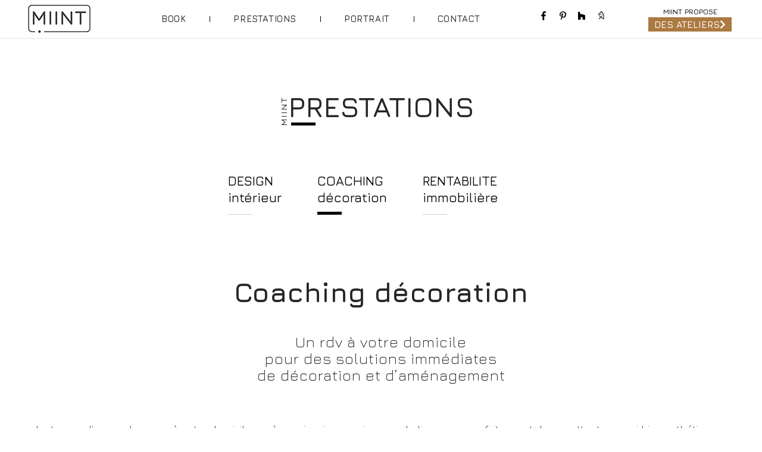

--- FILE ---
content_type: text/css; charset=utf-8
request_url: https://www.miint.fr/wp-content/themes/miint/style.css?ver=6.6.4
body_size: -56
content:
/*
Theme Name:Miint
Description: Sept child
Author: 7h47
Template: sept
*/



--- FILE ---
content_type: text/css; charset=utf-8
request_url: https://www.miint.fr/wp-content/uploads/elementor/css/post-1642.css?ver=1759478207
body_size: 898
content:
.elementor-kit-1642{--e-global-color-primary:#000000;--e-global-color-secondary:#2A2D32;--e-global-color-text:#272727;--e-global-color-accent:#000000;--e-global-color-eabba53:#FFFFFF;--e-global-color-b27f2cb:#F4F4F2;--e-global-color-0c544fa:#E6E6E6;--e-global-color-4d59c92:#F4F4F4;--e-global-color-e0b75bb:#AB7942;--e-global-color-756c055:#1F4E79;--e-global-color-9ab3502:#2A2D32;--e-global-typography-primary-font-family:"Nunito";--e-global-typography-primary-font-size:1rem;--e-global-typography-primary-font-weight:600;--e-global-typography-secondary-font-family:"Jura";--e-global-typography-secondary-font-size:1rem;--e-global-typography-secondary-font-weight:400;--e-global-typography-text-font-family:"Nunito";--e-global-typography-text-font-size:1rem;--e-global-typography-text-font-weight:300;--e-global-typography-accent-font-family:"Nunito";--e-global-typography-accent-font-size:1rem;--e-global-typography-accent-font-weight:500;--e-global-typography-08b404c-font-family:"Nunito";--e-global-typography-08b404c-font-size:3rem;--e-global-typography-08b404c-font-weight:100;--e-global-typography-08b404c-line-height:1.5em;--e-global-typography-08b404c-letter-spacing:1.6px;--e-global-typography-cd5c68b-font-family:"Nunito";--e-global-typography-cd5c68b-font-size:4.8rem;--e-global-typography-cd5c68b-font-weight:600;--e-global-typography-cd5c68b-line-height:40px;--e-global-typography-76bc741-font-family:"Jura";--e-global-typography-76bc741-font-size:2.9rem;--e-global-typography-76bc741-font-weight:500;--e-global-typography-76bc741-text-transform:uppercase;--e-global-typography-76bc741-line-height:1.2em;--e-global-typography-76bc741-letter-spacing:1px;--e-global-typography-bc33ed1-font-family:"Jura";--e-global-typography-bc33ed1-font-size:2.5rem;--e-global-typography-bc33ed1-font-weight:300;--e-global-typography-bc33ed1-letter-spacing:1px;--e-global-typography-1295641-font-family:"Nunito Sans";--e-global-typography-1295641-font-size:2.2rem;--e-global-typography-1295641-font-weight:500;--e-global-typography-9489dd6-font-family:"Nunito Sans";--e-global-typography-9489dd6-font-size:2.7rem;--e-global-typography-9489dd6-font-weight:200;--e-global-typography-9489dd6-text-transform:uppercase;--e-global-typography-9489dd6-line-height:1.9em;--e-global-typography-faf9dd6-font-family:"Jura";--e-global-typography-faf9dd6-font-size:3.7rem;--e-global-typography-faf9dd6-font-weight:700;--e-global-typography-faf9dd6-line-height:33px;--e-global-typography-faf9dd6-letter-spacing:1px;--e-global-typography-eb82d03-font-family:"Nunito";--e-global-typography-eb82d03-font-size:2rem;--e-global-typography-eb82d03-font-weight:600;--e-global-typography-eb82d03-letter-spacing:0px;--e-global-typography-0d0b840-font-family:"Jura";--e-global-typography-0d0b840-font-size:2.7rem;--e-global-typography-0d0b840-font-weight:700;--e-global-typography-0d0b840-text-transform:uppercase;--e-global-typography-0d0b840-line-height:1.2em;--e-global-typography-0617e74-font-family:"Nunito Sans";--e-global-typography-0617e74-font-size:2rem;--e-global-typography-0617e74-font-weight:200;--e-global-typography-fc6d986-font-size:3.6rem;--e-global-typography-fc6d986-text-transform:uppercase;--e-global-typography-4973849-font-size:1.8rem;--e-global-typography-4973849-font-weight:300;--e-global-typography-4973849-line-height:22px;color:var( --e-global-color-text );font-family:"Nunito Sans", Sans-serif;font-size:1.9rem;font-weight:200;line-height:1.5em;}.elementor-kit-1642 button,.elementor-kit-1642 input[type="button"],.elementor-kit-1642 input[type="submit"],.elementor-kit-1642 .elementor-button{background-color:var( --e-global-color-0c544fa );font-family:"Jura", Sans-serif;font-size:2.2rem;color:var( --e-global-color-primary );border-radius:0px 0px 0px 0px;}.elementor-kit-1642 button:hover,.elementor-kit-1642 button:focus,.elementor-kit-1642 input[type="button"]:hover,.elementor-kit-1642 input[type="button"]:focus,.elementor-kit-1642 input[type="submit"]:hover,.elementor-kit-1642 input[type="submit"]:focus,.elementor-kit-1642 .elementor-button:hover,.elementor-kit-1642 .elementor-button:focus{background-color:var( --e-global-color-primary );color:var( --e-global-color-eabba53 );border-radius:0px 0px 0px 0px;}.elementor-kit-1642 e-page-transition{background-color:#FFBC7D;}.elementor-kit-1642 a{color:var( --e-global-color-primary );}.elementor-kit-1642 h1{font-family:"Jura", Sans-serif;font-size:4.8rem;font-weight:600;text-transform:uppercase;}.elementor-kit-1642 h2{font-family:"Jura", Sans-serif;font-size:4.6rem;font-weight:700;line-height:40px;}.elementor-kit-1642 h3{font-family:"Jura", Sans-serif;font-size:2.4rem;font-weight:300;text-transform:uppercase;line-height:45px;letter-spacing:1px;}.elementor-section.elementor-section-boxed > .elementor-container{max-width:1220px;}.e-con{--container-max-width:1220px;}.elementor-widget:not(:last-child){margin-block-end:20px;}.elementor-element{--widgets-spacing:20px 20px;--widgets-spacing-row:20px;--widgets-spacing-column:20px;}{}h1.entry-title{display:var(--page-title-display);}@media(max-width:1024px){.elementor-section.elementor-section-boxed > .elementor-container{max-width:1024px;}.e-con{--container-max-width:1024px;}}@media(max-width:767px){.elementor-section.elementor-section-boxed > .elementor-container{max-width:767px;}.e-con{--container-max-width:767px;}}

--- FILE ---
content_type: text/css; charset=utf-8
request_url: https://www.miint.fr/wp-content/uploads/elementor/css/post-316.css?ver=1759480244
body_size: 1152
content:
.elementor-316 .elementor-element.elementor-element-f7e3491{margin-top:60px;margin-bottom:10px;}.elementor-316 .elementor-element.elementor-element-e1b8a18{text-align:center;}.elementor-316 .elementor-element.elementor-element-cfe5b17{margin-top:0px;margin-bottom:15px;}.elementor-316 .elementor-element.elementor-element-46d25aa .elementor-nav-menu .elementor-item{font-family:"Jura", Sans-serif;font-size:2.2rem;font-weight:500;line-height:1.3em;}.elementor-316 .elementor-element.elementor-element-46d25aa .elementor-nav-menu--main .elementor-item{color:var( --e-global-color-primary );fill:var( --e-global-color-primary );padding-left:0px;padding-right:0px;padding-top:15px;padding-bottom:15px;}.elementor-316 .elementor-element.elementor-element-46d25aa .elementor-nav-menu--main .elementor-item:hover,
					.elementor-316 .elementor-element.elementor-element-46d25aa .elementor-nav-menu--main .elementor-item.elementor-item-active,
					.elementor-316 .elementor-element.elementor-element-46d25aa .elementor-nav-menu--main .elementor-item.highlighted,
					.elementor-316 .elementor-element.elementor-element-46d25aa .elementor-nav-menu--main .elementor-item:focus{color:var( --e-global-color-primary );fill:var( --e-global-color-primary );}.elementor-316 .elementor-element.elementor-element-46d25aa .elementor-nav-menu--main .elementor-item.elementor-item-active{color:var( --e-global-color-primary );}.elementor-316 .elementor-element.elementor-element-46d25aa{--e-nav-menu-horizontal-menu-item-margin:calc( 100px / 2 );}.elementor-316 .elementor-element.elementor-element-46d25aa .elementor-nav-menu--main:not(.elementor-nav-menu--layout-horizontal) .elementor-nav-menu > li:not(:last-child){margin-bottom:100px;}.elementor-316 .elementor-element.elementor-element-46d25aa .elementor-nav-menu--dropdown{background-color:var( --e-global-color-eabba53 );}.elementor-316 .elementor-element.elementor-element-46d25aa .elementor-nav-menu--dropdown a:hover,
					.elementor-316 .elementor-element.elementor-element-46d25aa .elementor-nav-menu--dropdown a:focus,
					.elementor-316 .elementor-element.elementor-element-46d25aa .elementor-nav-menu--dropdown a.elementor-item-active,
					.elementor-316 .elementor-element.elementor-element-46d25aa .elementor-nav-menu--dropdown a.highlighted,
					.elementor-316 .elementor-element.elementor-element-46d25aa .elementor-menu-toggle:hover,
					.elementor-316 .elementor-element.elementor-element-46d25aa .elementor-menu-toggle:focus{color:var( --e-global-color-primary );}.elementor-316 .elementor-element.elementor-element-46d25aa .elementor-nav-menu--dropdown a:hover,
					.elementor-316 .elementor-element.elementor-element-46d25aa .elementor-nav-menu--dropdown a:focus,
					.elementor-316 .elementor-element.elementor-element-46d25aa .elementor-nav-menu--dropdown a.elementor-item-active,
					.elementor-316 .elementor-element.elementor-element-46d25aa .elementor-nav-menu--dropdown a.highlighted{background-color:var( --e-global-color-eabba53 );}.elementor-316 .elementor-element.elementor-element-46d25aa .elementor-nav-menu--dropdown a.elementor-item-active{color:var( --e-global-color-primary );background-color:var( --e-global-color-eabba53 );}.elementor-316 .elementor-element.elementor-element-5885ea2{margin-top:50px;margin-bottom:0px;padding:0px 0px 0px 0px;}.elementor-316 .elementor-element.elementor-element-16bcb9e{text-align:center;}.elementor-316 .elementor-element.elementor-element-64fd646 > .elementor-widget-container{margin:0px 0px 0px 0px;padding:0px 0px 0px 0px;}.elementor-316 .elementor-element.elementor-element-64fd646{text-align:center;font-family:var( --e-global-typography-bc33ed1-font-family ), Sans-serif;font-size:var( --e-global-typography-bc33ed1-font-size );font-weight:var( --e-global-typography-bc33ed1-font-weight );letter-spacing:var( --e-global-typography-bc33ed1-letter-spacing );}.elementor-316 .elementor-element.elementor-element-1eb43ab > .elementor-widget-container{margin:0px 0px 0px 0px;padding:0px 0px 0px 0px;}.elementor-316 .elementor-element.elementor-element-1574b25{margin-top:0px;margin-bottom:0px;}.elementor-316 .elementor-element.elementor-element-f5a82d7{text-align:right;}.elementor-316 .elementor-element.elementor-element-4fb62e8c{margin-top:-110px;margin-bottom:0px;}.elementor-316 .elementor-element.elementor-element-4732b51e:not(.elementor-motion-effects-element-type-background) > .elementor-widget-wrap, .elementor-316 .elementor-element.elementor-element-4732b51e > .elementor-widget-wrap > .elementor-motion-effects-container > .elementor-motion-effects-layer{background-color:var( --e-global-color-b27f2cb );}.elementor-316 .elementor-element.elementor-element-4732b51e > .elementor-element-populated{transition:background 0.3s, border 0.3s, border-radius 0.3s, box-shadow 0.3s;padding:40px 70px 20px 70px;}.elementor-316 .elementor-element.elementor-element-4732b51e > .elementor-element-populated > .elementor-background-overlay{transition:background 0.3s, border-radius 0.3s, opacity 0.3s;}.elementor-316 .elementor-element.elementor-element-b66bce0 > .elementor-widget-container{margin:0px 0px 0px 0px;}.elementor-316 .elementor-element.elementor-element-b66bce0 .elementor-heading-title{font-size:3.4rem;font-weight:700;}.elementor-316 .elementor-element.elementor-element-576a5132 > .elementor-widget-container{margin:20px 0px 0px 0px;padding:0px 0px 0px 20px;}.elementor-316 .elementor-element.elementor-element-576a5132{font-family:"Jura", Sans-serif;font-size:2.1rem;font-weight:500;line-height:1.3em;letter-spacing:1px;}.elementor-316 .elementor-element.elementor-element-f218285{--spacer-size:87px;}.elementor-316 .elementor-element.elementor-element-1bd816d > .elementor-widget-container{margin:70px 160px 0px 160px;}.elementor-316 .elementor-element.elementor-element-1bd816d{text-align:center;font-family:var( --e-global-typography-08b404c-font-family ), Sans-serif;font-size:var( --e-global-typography-08b404c-font-size );font-weight:var( --e-global-typography-08b404c-font-weight );line-height:var( --e-global-typography-08b404c-line-height );letter-spacing:var( --e-global-typography-08b404c-letter-spacing );}.elementor-316 .elementor-element.elementor-element-5c34e23{margin-top:6%;margin-bottom:6%;}.elementor-bc-flex-widget .elementor-316 .elementor-element.elementor-element-128f5fc.elementor-column .elementor-widget-wrap{align-items:center;}.elementor-316 .elementor-element.elementor-element-128f5fc.elementor-column.elementor-element[data-element_type="column"] > .elementor-widget-wrap.elementor-element-populated{align-content:center;align-items:center;}.elementor-316 .elementor-element.elementor-element-128f5fc > .elementor-element-populated{margin:0px 0px 0px 0px;--e-column-margin-right:0px;--e-column-margin-left:0px;padding:0px 0px 0px 0px;}.elementor-bc-flex-widget .elementor-316 .elementor-element.elementor-element-93ba09b.elementor-column .elementor-widget-wrap{align-items:center;}.elementor-316 .elementor-element.elementor-element-93ba09b.elementor-column.elementor-element[data-element_type="column"] > .elementor-widget-wrap.elementor-element-populated{align-content:center;align-items:center;}.elementor-316 .elementor-element.elementor-element-93ba09b > .elementor-element-populated{margin:0% 10% 0% 10%;--e-column-margin-right:10%;--e-column-margin-left:10%;padding:0px 0px 0px 0px;}.elementor-316 .elementor-element.elementor-element-9f9b109 > .elementor-widget-container{border-style:solid;border-width:1px 0px 1px 0px;border-color:var( --e-global-color-secondary );}.elementor-316 .elementor-element.elementor-element-9f9b109{text-align:center;}.elementor-316 .elementor-element.elementor-element-c1ed777{margin-top:0px;margin-bottom:80px;}@media(max-width:1024px){.elementor-316 .elementor-element.elementor-element-64fd646{font-size:var( --e-global-typography-bc33ed1-font-size );letter-spacing:var( --e-global-typography-bc33ed1-letter-spacing );}.elementor-316 .elementor-element.elementor-element-1574b25{padding:20px 20px 20px 20px;}.elementor-316 .elementor-element.elementor-element-4fb62e8c{padding:20px 20px 20px 20px;}.elementor-316 .elementor-element.elementor-element-1bd816d > .elementor-widget-container{margin:0px 0px 0px 0px;padding:0px 0px 0px 0px;}.elementor-316 .elementor-element.elementor-element-1bd816d{font-size:var( --e-global-typography-08b404c-font-size );line-height:var( --e-global-typography-08b404c-line-height );letter-spacing:var( --e-global-typography-08b404c-letter-spacing );}.elementor-316 .elementor-element.elementor-element-5c34e23{padding:20px 20px 20px 20px;}}@media(max-width:767px){.elementor-316 .elementor-element.elementor-element-64fd646{font-size:var( --e-global-typography-bc33ed1-font-size );letter-spacing:var( --e-global-typography-bc33ed1-letter-spacing );}.elementor-316 .elementor-element.elementor-element-bb2159d > .elementor-element-populated{margin:0px 0px 0px 0px;--e-column-margin-right:0px;--e-column-margin-left:0px;padding:0px 0px 0px 0px;}.elementor-316 .elementor-element.elementor-element-4732b51e > .elementor-element-populated{margin:0px 0px 0px 0px;--e-column-margin-right:0px;--e-column-margin-left:0px;padding:20px 20px 20px 20px;}.elementor-316 .elementor-element.elementor-element-1bd816d{font-size:var( --e-global-typography-08b404c-font-size );line-height:var( --e-global-typography-08b404c-line-height );letter-spacing:var( --e-global-typography-08b404c-letter-spacing );}.elementor-316 .elementor-element.elementor-element-93ba09b > .elementor-element-populated{margin:30px 0px 0px 0px;--e-column-margin-right:0px;--e-column-margin-left:0px;}}@media(min-width:768px){.elementor-316 .elementor-element.elementor-element-4732b51e{width:41.404%;}.elementor-316 .elementor-element.elementor-element-923515c{width:58.596%;}.elementor-316 .elementor-element.elementor-element-128f5fc{width:11.298%;}.elementor-316 .elementor-element.elementor-element-93ba09b{width:88.367%;}}@media(max-width:1024px) and (min-width:768px){.elementor-316 .elementor-element.elementor-element-4732b51e{width:50%;}.elementor-316 .elementor-element.elementor-element-923515c{width:50%;}.elementor-316 .elementor-element.elementor-element-128f5fc{width:20%;}.elementor-316 .elementor-element.elementor-element-93ba09b{width:80%;}}

--- FILE ---
content_type: text/css; charset=utf-8
request_url: https://www.miint.fr/wp-content/uploads/elementor/css/post-2221.css?ver=1759478207
body_size: 415
content:
.elementor-2221 .elementor-element.elementor-element-78e3a4f > .elementor-element-populated{padding:50px 20px 0px 0px;}.elementor-2221 .elementor-element.elementor-element-47e534e{text-align:right;}.elementor-2221 .elementor-element.elementor-element-47e534e img{width:140px;}.elementor-2221 .elementor-element.elementor-element-0368849 .elementor-nav-menu .elementor-item{font-size:2.5rem;}.elementor-2221 .elementor-element.elementor-element-0368849 .elementor-nav-menu--main .elementor-item{color:var( --e-global-color-eabba53 );fill:var( --e-global-color-eabba53 );}.elementor-2221 .elementor-element.elementor-element-25669d3 .elementor-nav-menu--main .elementor-item{color:var( --e-global-color-eabba53 );fill:var( --e-global-color-eabba53 );}.elementor-2221 .elementor-element.elementor-element-fc3025d > .elementor-widget-container{margin:0px 0px 0px 0px;padding:0px 0px 0px 0px;}.elementor-2221 .elementor-element.elementor-element-fc3025d{text-align:right;}.elementor-2221 .elementor-element.elementor-element-fc3025d .elementor-heading-title{font-family:"Jura", Sans-serif;font-size:1.2rem;font-weight:700;text-transform:uppercase;color:var( --e-global-color-eabba53 );}.elementor-2221 .elementor-element.elementor-element-779604f .elementor-button{background-color:var( --e-global-color-primary );font-family:"Jura", Sans-serif;font-size:1.6rem;font-weight:600;fill:var( --e-global-color-eabba53 );color:var( --e-global-color-eabba53 );border-radius:0px 0px 0px 0px;padding:4px 10px 4px 10px;}.elementor-2221 .elementor-element.elementor-element-779604f > .elementor-widget-container{margin:0px 0px 0px 0px;padding:0px 0px 0px 0px;}#elementor-popup-modal-2221 .dialog-widget-content{animation-duration:1.2s;background-color:var( --e-global-color-text );box-shadow:2px 8px 23px 3px rgba(0,0,0,0.2);}#elementor-popup-modal-2221{background-color:rgba(0,0,0,.8);justify-content:flex-end;align-items:flex-start;pointer-events:all;}#elementor-popup-modal-2221 .dialog-message{width:640px;height:100vh;align-items:flex-start;}#elementor-popup-modal-2221 .dialog-close-button{display:flex;}#elementor-popup-modal-2221 .dialog-close-button i{color:var( --e-global-color-eabba53 );}#elementor-popup-modal-2221 .dialog-close-button svg{fill:var( --e-global-color-eabba53 );}

--- FILE ---
content_type: text/css; charset=utf-8
request_url: https://www.miint.fr/wp-content/uploads/elementor/css/post-1646.css?ver=1759478207
body_size: 1353
content:
.elementor-1646 .elementor-element.elementor-element-7dbc568:not(.elementor-motion-effects-element-type-background), .elementor-1646 .elementor-element.elementor-element-7dbc568 > .elementor-motion-effects-container > .elementor-motion-effects-layer{background-color:var( --e-global-color-eabba53 );}.elementor-1646 .elementor-element.elementor-element-7dbc568{border-style:solid;border-width:0px 0px 1px 0px;border-color:var( --e-global-color-0c544fa );transition:background 0.3s, border 0.3s, border-radius 0.3s, box-shadow 0.3s;padding:4px 0px 4px 0px;z-index:9999;}.elementor-1646 .elementor-element.elementor-element-7dbc568 > .elementor-background-overlay{transition:background 0.3s, border-radius 0.3s, opacity 0.3s;}.elementor-bc-flex-widget .elementor-1646 .elementor-element.elementor-element-2992773.elementor-column .elementor-widget-wrap{align-items:center;}.elementor-1646 .elementor-element.elementor-element-2992773.elementor-column.elementor-element[data-element_type="column"] > .elementor-widget-wrap.elementor-element-populated{align-content:center;align-items:center;}.elementor-1646 .elementor-element.elementor-element-2992773 > .elementor-widget-wrap > .elementor-widget:not(.elementor-widget__width-auto):not(.elementor-widget__width-initial):not(:last-child):not(.elementor-absolute){margin-bottom:0px;}.elementor-1646 .elementor-element.elementor-element-2992773 > .elementor-element-populated{margin:0px 0px 0px 0px;--e-column-margin-right:0px;--e-column-margin-left:0px;padding:0px 0px 0px 0px;}.elementor-1646 .elementor-element.elementor-element-6745414 > .elementor-widget-container{margin:4px 0px -3px 0px;}.elementor-bc-flex-widget .elementor-1646 .elementor-element.elementor-element-fa4f261.elementor-column .elementor-widget-wrap{align-items:center;}.elementor-1646 .elementor-element.elementor-element-fa4f261.elementor-column.elementor-element[data-element_type="column"] > .elementor-widget-wrap.elementor-element-populated{align-content:center;align-items:center;}.elementor-1646 .elementor-element.elementor-element-fa4f261 > .elementor-widget-wrap > .elementor-widget:not(.elementor-widget__width-auto):not(.elementor-widget__width-initial):not(:last-child):not(.elementor-absolute){margin-bottom:0px;}.elementor-1646 .elementor-element.elementor-element-d6d720d .elementor-menu-toggle{margin:0 auto;}.elementor-1646 .elementor-element.elementor-element-d6d720d .elementor-nav-menu .elementor-item{font-family:"Jura", Sans-serif;font-size:1.5rem;font-weight:600;text-transform:uppercase;letter-spacing:0.6px;}.elementor-1646 .elementor-element.elementor-element-d6d720d .elementor-nav-menu--main .elementor-item{color:var( --e-global-color-secondary );fill:var( --e-global-color-secondary );padding-left:0px;padding-right:0px;padding-top:0px;padding-bottom:0px;}.elementor-1646 .elementor-element.elementor-element-d6d720d{--e-nav-menu-horizontal-menu-item-margin:calc( 0px / 2 );}.elementor-1646 .elementor-element.elementor-element-d6d720d .elementor-nav-menu--main:not(.elementor-nav-menu--layout-horizontal) .elementor-nav-menu > li:not(:last-child){margin-bottom:0px;}.elementor-1646 .elementor-element.elementor-element-d6d720d .elementor-nav-menu--dropdown a, .elementor-1646 .elementor-element.elementor-element-d6d720d .elementor-menu-toggle{color:var( --e-global-color-primary );fill:var( --e-global-color-primary );}.elementor-1646 .elementor-element.elementor-element-d6d720d .elementor-nav-menu--dropdown{background-color:var( --e-global-color-eabba53 );border-radius:0px 0px 0px 0px;}.elementor-1646 .elementor-element.elementor-element-d6d720d .elementor-nav-menu--dropdown a:hover,
					.elementor-1646 .elementor-element.elementor-element-d6d720d .elementor-nav-menu--dropdown a:focus,
					.elementor-1646 .elementor-element.elementor-element-d6d720d .elementor-nav-menu--dropdown a.elementor-item-active,
					.elementor-1646 .elementor-element.elementor-element-d6d720d .elementor-nav-menu--dropdown a.highlighted,
					.elementor-1646 .elementor-element.elementor-element-d6d720d .elementor-menu-toggle:hover,
					.elementor-1646 .elementor-element.elementor-element-d6d720d .elementor-menu-toggle:focus{color:var( --e-global-color-primary );}.elementor-1646 .elementor-element.elementor-element-d6d720d .elementor-nav-menu--dropdown a:hover,
					.elementor-1646 .elementor-element.elementor-element-d6d720d .elementor-nav-menu--dropdown a:focus,
					.elementor-1646 .elementor-element.elementor-element-d6d720d .elementor-nav-menu--dropdown a.elementor-item-active,
					.elementor-1646 .elementor-element.elementor-element-d6d720d .elementor-nav-menu--dropdown a.highlighted{background-color:var( --e-global-color-eabba53 );}.elementor-1646 .elementor-element.elementor-element-d6d720d .elementor-nav-menu--dropdown a.elementor-item-active{color:var( --e-global-color-primary );background-color:var( --e-global-color-eabba53 );}.elementor-1646 .elementor-element.elementor-element-d6d720d .elementor-nav-menu--dropdown .elementor-item, .elementor-1646 .elementor-element.elementor-element-d6d720d .elementor-nav-menu--dropdown  .elementor-sub-item{font-family:"Jura", Sans-serif;font-size:1.4rem;font-weight:500;text-transform:uppercase;letter-spacing:0.6px;}.elementor-1646 .elementor-element.elementor-element-d6d720d .elementor-nav-menu--dropdown li:first-child a{border-top-left-radius:0px;border-top-right-radius:0px;}.elementor-1646 .elementor-element.elementor-element-d6d720d .elementor-nav-menu--dropdown li:last-child a{border-bottom-right-radius:0px;border-bottom-left-radius:0px;}.elementor-1646 .elementor-element.elementor-element-d6d720d .elementor-nav-menu--dropdown a{padding-left:0px;padding-right:0px;}.elementor-bc-flex-widget .elementor-1646 .elementor-element.elementor-element-f21fe3a.elementor-column .elementor-widget-wrap{align-items:flex-start;}.elementor-1646 .elementor-element.elementor-element-f21fe3a.elementor-column.elementor-element[data-element_type="column"] > .elementor-widget-wrap.elementor-element-populated{align-content:flex-start;align-items:flex-start;}.elementor-1646 .elementor-element.elementor-element-f21fe3a.elementor-column > .elementor-widget-wrap{justify-content:center;}.elementor-1646 .elementor-element.elementor-element-f21fe3a > .elementor-widget-wrap > .elementor-widget:not(.elementor-widget__width-auto):not(.elementor-widget__width-initial):not(:last-child):not(.elementor-absolute){margin-bottom:0px;}.elementor-1646 .elementor-element.elementor-element-21a174f .elementor-menu-toggle{margin:0 auto;}.elementor-1646 .elementor-element.elementor-element-21a174f .elementor-nav-menu--main .elementor-item{padding-left:16px;padding-right:16px;}.elementor-1646 .elementor-element.elementor-element-21a174f{--e-nav-menu-horizontal-menu-item-margin:calc( 0px / 2 );}.elementor-1646 .elementor-element.elementor-element-21a174f .elementor-nav-menu--main:not(.elementor-nav-menu--layout-horizontal) .elementor-nav-menu > li:not(:last-child){margin-bottom:0px;}.elementor-bc-flex-widget .elementor-1646 .elementor-element.elementor-element-09d9f5f.elementor-column .elementor-widget-wrap{align-items:flex-start;}.elementor-1646 .elementor-element.elementor-element-09d9f5f.elementor-column.elementor-element[data-element_type="column"] > .elementor-widget-wrap.elementor-element-populated{align-content:flex-start;align-items:flex-start;}.elementor-1646 .elementor-element.elementor-element-09d9f5f > .elementor-widget-wrap > .elementor-widget:not(.elementor-widget__width-auto):not(.elementor-widget__width-initial):not(:last-child):not(.elementor-absolute){margin-bottom:-5px;}.elementor-1646 .elementor-element.elementor-element-4c7cde7 > .elementor-widget-container{margin:0px 0px 0px 0px;padding:0px 0px 0px 0px;}.elementor-1646 .elementor-element.elementor-element-4c7cde7{text-align:center;}.elementor-1646 .elementor-element.elementor-element-4c7cde7 .elementor-heading-title{font-family:"Jura", Sans-serif;font-size:1.2rem;font-weight:700;text-transform:uppercase;}.elementor-1646 .elementor-element.elementor-element-631e88b .elementor-button{background-color:#AB7942;font-family:"Jura", Sans-serif;font-size:1.6rem;font-weight:600;fill:var( --e-global-color-eabba53 );color:var( --e-global-color-eabba53 );border-radius:0px 0px 0px 0px;padding:4px 10px 4px 10px;}.elementor-1646 .elementor-element.elementor-element-631e88b > .elementor-widget-container{margin:0px 0px 0px 0px;padding:0px 0px 0px 0px;}.elementor-1646 .elementor-element.elementor-element-631e88b .elementor-button-content-wrapper{flex-direction:row-reverse;}.elementor-1646 .elementor-element.elementor-element-631e88b .elementor-button .elementor-button-content-wrapper{gap:8px;}.elementor-1646 .elementor-element.elementor-element-631e88b .elementor-button:hover, .elementor-1646 .elementor-element.elementor-element-631e88b .elementor-button:focus{color:#FFFFFF;}.elementor-1646 .elementor-element.elementor-element-631e88b .elementor-button:hover svg, .elementor-1646 .elementor-element.elementor-element-631e88b .elementor-button:focus svg{fill:#FFFFFF;}.elementor-1646 .elementor-element.elementor-element-6b70579{overflow:hidden;border-style:solid;border-width:0px 0px 1px 0px;border-color:var( --e-global-color-0c544fa );}.elementor-1646 .elementor-element.elementor-element-84fa34d > .elementor-widget-wrap > .elementor-widget:not(.elementor-widget__width-auto):not(.elementor-widget__width-initial):not(:last-child):not(.elementor-absolute){margin-bottom:0px;}.elementor-1646 .elementor-element.elementor-element-496598e{text-align:left;}.elementor-1646 .elementor-element.elementor-element-e7fe0dc > .elementor-widget-wrap > .elementor-widget:not(.elementor-widget__width-auto):not(.elementor-widget__width-initial):not(:last-child):not(.elementor-absolute){margin-bottom:0px;}.elementor-1646 .elementor-element.elementor-element-c66ace8 .elementor-button{background-color:var( --e-global-color-eabba53 );font-size:2rem;font-weight:500;text-transform:uppercase;fill:var( --e-global-color-primary );color:var( --e-global-color-primary );}.elementor-1646 .elementor-element.elementor-element-c66ace8 .elementor-button:hover, .elementor-1646 .elementor-element.elementor-element-c66ace8 .elementor-button:focus{background-color:var( --e-global-color-eabba53 );color:var( --e-global-color-primary );}.elementor-1646 .elementor-element.elementor-element-c66ace8 .elementor-button-content-wrapper{flex-direction:row-reverse;}.elementor-1646 .elementor-element.elementor-element-c66ace8 .elementor-button:hover svg, .elementor-1646 .elementor-element.elementor-element-c66ace8 .elementor-button:focus svg{fill:var( --e-global-color-primary );}.elementor-theme-builder-content-area{height:400px;}.elementor-location-header:before, .elementor-location-footer:before{content:"";display:table;clear:both;}@media(min-width:768px){.elementor-1646 .elementor-element.elementor-element-2992773{width:12.105%;}.elementor-1646 .elementor-element.elementor-element-fa4f261{width:59.225%;}.elementor-1646 .elementor-element.elementor-element-f21fe3a{width:13.846%;}.elementor-1646 .elementor-element.elementor-element-09d9f5f{width:14.78%;}.elementor-1646 .elementor-element.elementor-element-84fa34d{width:73.158%;}.elementor-1646 .elementor-element.elementor-element-e7fe0dc{width:26.756%;}}@media(max-width:1024px){.elementor-1646 .elementor-element.elementor-element-6b70579{padding:0px 10px 0px 10px;}.elementor-bc-flex-widget .elementor-1646 .elementor-element.elementor-element-e7fe0dc.elementor-column .elementor-widget-wrap{align-items:center;}.elementor-1646 .elementor-element.elementor-element-e7fe0dc.elementor-column.elementor-element[data-element_type="column"] > .elementor-widget-wrap.elementor-element-populated{align-content:center;align-items:center;}.elementor-1646 .elementor-element.elementor-element-c66ace8 .elementor-button{font-size:1.5rem;padding:10px 0px 10px 10px;}}@media(max-width:767px){.elementor-1646 .elementor-element.elementor-element-84fa34d{width:50%;}.elementor-1646 .elementor-element.elementor-element-e7fe0dc{width:50%;}}

--- FILE ---
content_type: text/css; charset=utf-8
request_url: https://www.miint.fr/wp-content/uploads/elementor/css/post-1659.css?ver=1759478207
body_size: 872
content:
.elementor-1659 .elementor-element.elementor-element-e079170:not(.elementor-motion-effects-element-type-background), .elementor-1659 .elementor-element.elementor-element-e079170 > .elementor-motion-effects-container > .elementor-motion-effects-layer{background-color:var( --e-global-color-secondary );}.elementor-1659 .elementor-element.elementor-element-e079170{transition:background 0.3s, border 0.3s, border-radius 0.3s, box-shadow 0.3s;}.elementor-1659 .elementor-element.elementor-element-e079170 > .elementor-background-overlay{transition:background 0.3s, border-radius 0.3s, opacity 0.3s;}.elementor-1659 .elementor-element.elementor-element-e079170 a{color:var( --e-global-color-eabba53 );}.elementor-1659 .elementor-element.elementor-element-a87326b > .elementor-element-populated{margin:40px 0px 0px 0px;--e-column-margin-right:0px;--e-column-margin-left:0px;}.elementor-1659 .elementor-element.elementor-element-75cd629{text-align:left;}.elementor-1659 .elementor-element.elementor-element-441a2fa > .elementor-widget-wrap > .elementor-widget:not(.elementor-widget__width-auto):not(.elementor-widget__width-initial):not(:last-child):not(.elementor-absolute){margin-bottom:0px;}.elementor-1659 .elementor-element.elementor-element-441a2fa > .elementor-element-populated{margin:40px 0px 0px 0px;--e-column-margin-right:0px;--e-column-margin-left:0px;padding:10px 10px 10px 10px;}.elementor-1659 .elementor-element.elementor-element-78be1ce .elementor-heading-title{font-family:"Nunito Sans", Sans-serif;font-size:1.6rem;font-weight:600;text-transform:uppercase;letter-spacing:1px;color:var( --e-global-color-eabba53 );}.elementor-1659 .elementor-element.elementor-element-bd02dd1{font-family:"Nunito", Sans-serif;font-size:1.6rem;font-weight:200;color:var( --e-global-color-eabba53 );}.elementor-1659 .elementor-element.elementor-element-46c1c24 > .elementor-widget-container{padding:60px 0px 0px 0px;}.elementor-1659 .elementor-element.elementor-element-46c1c24{font-family:"Nunito Sans", Sans-serif;font-size:1.7rem;font-weight:500;color:var( --e-global-color-eabba53 );}.elementor-1659 .elementor-element.elementor-element-cd4f8b3 > .elementor-widget-wrap > .elementor-widget:not(.elementor-widget__width-auto):not(.elementor-widget__width-initial):not(:last-child):not(.elementor-absolute){margin-bottom:0px;}.elementor-1659 .elementor-element.elementor-element-cd4f8b3 > .elementor-element-populated{margin:40px 0px 0px 0px;--e-column-margin-right:0px;--e-column-margin-left:0px;padding:10px 10px 10px 10px;}.elementor-1659 .elementor-element.elementor-element-0fd7875 .elementor-heading-title{font-family:"Nunito Sans", Sans-serif;font-size:1.6rem;font-weight:600;text-transform:uppercase;letter-spacing:1px;color:var( --e-global-color-eabba53 );}.elementor-1659 .elementor-element.elementor-element-d2c780d{font-family:"Nunito", Sans-serif;font-size:1.6rem;font-weight:200;color:var( --e-global-color-eabba53 );}.elementor-1659 .elementor-element.elementor-element-582d359 > .elementor-widget-container{padding:060px 0px 0px 0px;}.elementor-1659 .elementor-element.elementor-element-582d359{font-family:"Nunito Sans", Sans-serif;font-size:1.7rem;font-weight:500;color:var( --e-global-color-eabba53 );}.elementor-1659 .elementor-element.elementor-element-b70a380 > .elementor-widget-wrap > .elementor-widget:not(.elementor-widget__width-auto):not(.elementor-widget__width-initial):not(:last-child):not(.elementor-absolute){margin-bottom:0px;}.elementor-1659 .elementor-element.elementor-element-b70a380 > .elementor-element-populated{margin:40px 0px 0px 0px;--e-column-margin-right:0px;--e-column-margin-left:0px;padding:10px 10px 10px 10px;}.elementor-1659 .elementor-element.elementor-element-948fef1 .elementor-heading-title{font-family:"Nunito Sans", Sans-serif;font-size:1.6rem;font-weight:600;text-transform:uppercase;letter-spacing:1px;color:var( --e-global-color-eabba53 );}.elementor-1659 .elementor-element.elementor-element-654449e{font-family:"Nunito", Sans-serif;font-size:1.7rem;font-weight:200;color:var( --e-global-color-eabba53 );}.elementor-1659 .elementor-element.elementor-element-b926361 > .elementor-widget-container{padding:58px 0px 0px 0px;}.elementor-1659 .elementor-element.elementor-element-b926361{font-family:"Nunito Sans", Sans-serif;font-size:1.7rem;font-weight:500;color:var( --e-global-color-eabba53 );}.elementor-1659 .elementor-element.elementor-element-38b82f1 > .elementor-widget-wrap > .elementor-widget:not(.elementor-widget__width-auto):not(.elementor-widget__width-initial):not(:last-child):not(.elementor-absolute){margin-bottom:0px;}.elementor-1659 .elementor-element.elementor-element-38b82f1 > .elementor-element-populated{margin:40px 0px 0px 0px;--e-column-margin-right:0px;--e-column-margin-left:0px;}.elementor-1659 .elementor-element.elementor-element-3c9b761 .elementor-heading-title{font-family:"Nunito Sans", Sans-serif;font-size:1.6rem;font-weight:600;text-transform:uppercase;letter-spacing:1px;color:var( --e-global-color-eabba53 );}.elementor-1659 .elementor-element.elementor-element-a511afc .elementor-button{background-color:var( --e-global-color-eabba53 );font-family:"Jura", Sans-serif;font-size:1.6rem;font-weight:800;fill:var( --e-global-color-primary );color:var( --e-global-color-primary );padding:8px 19px 8px 19px;}.elementor-1659 .elementor-element.elementor-element-a511afc > .elementor-widget-container{margin:9px 0px 0px 0px;}.elementor-1659 .elementor-element.elementor-element-32ea642 > .elementor-widget-container{margin:134px 0px 0px 0px;}.elementor-1659 .elementor-element.elementor-element-32ea642 .elementor-nav-menu--main .elementor-item{color:var( --e-global-color-eabba53 );fill:var( --e-global-color-eabba53 );}.elementor-1659 .elementor-element.elementor-element-af5db00 .elementor-nav-menu .elementor-item{font-family:"Jura", Sans-serif;font-size:1.6rem;}.elementor-theme-builder-content-area{height:400px;}.elementor-location-header:before, .elementor-location-footer:before{content:"";display:table;clear:both;}@media(max-width:767px){.elementor-1659 .elementor-element.elementor-element-75cd629{text-align:center;}.elementor-1659 .elementor-element.elementor-element-78be1ce{text-align:center;}.elementor-1659 .elementor-element.elementor-element-bd02dd1{text-align:center;}.elementor-1659 .elementor-element.elementor-element-46c1c24{text-align:center;}.elementor-1659 .elementor-element.elementor-element-0fd7875{text-align:center;}.elementor-1659 .elementor-element.elementor-element-d2c780d{text-align:center;}.elementor-1659 .elementor-element.elementor-element-582d359{text-align:center;}.elementor-1659 .elementor-element.elementor-element-948fef1{text-align:center;}.elementor-1659 .elementor-element.elementor-element-654449e{text-align:center;}.elementor-1659 .elementor-element.elementor-element-b926361{text-align:center;}.elementor-1659 .elementor-element.elementor-element-3c9b761{text-align:center;}.elementor-1659 .elementor-element.elementor-element-32ea642 > .elementor-widget-container{margin:20px 20px 20px 20px;padding:0px 0px 0px 0px;}}@media(min-width:768px){.elementor-1659 .elementor-element.elementor-element-a87326b{width:17.895%;}.elementor-1659 .elementor-element.elementor-element-441a2fa{width:21.311%;}.elementor-1659 .elementor-element.elementor-element-cd4f8b3{width:16.869%;}.elementor-1659 .elementor-element.elementor-element-b70a380{width:26.995%;}.elementor-1659 .elementor-element.elementor-element-38b82f1{width:16.912%;}}@media(max-width:1024px) and (min-width:768px){.elementor-1659 .elementor-element.elementor-element-a87326b{width:50%;}.elementor-1659 .elementor-element.elementor-element-441a2fa{width:50%;}.elementor-1659 .elementor-element.elementor-element-cd4f8b3{width:33%;}.elementor-1659 .elementor-element.elementor-element-b70a380{width:33%;}.elementor-1659 .elementor-element.elementor-element-38b82f1{width:33%;}}

--- FILE ---
content_type: text/css; charset=utf-8
request_url: https://www.miint.fr/wp-content/themes/miint/css/style.css?ver=6.6.4
body_size: 8887
content:
@charset "UTF-8";

@font-face {
    font-family: 'Letter Gothic Std';
    src: url(../font/letterGothic/LetterGothicStd.eot);
    src: url(../font/letterGothic/LetterGothicStd.eot?#iefix) format("embedded-opentype"), url(../font/letterGothic/LetterGothicStd.woff2) format("woff2"), url(../font/letterGothic/LetterGothicStd.woff) format("woff"), url(../font/letterGothic/LetterGothicStd.ttf) format("truetype"), url(../font/letterGothic/LetterGothicStd.svg#LetterGothicStd) format("svg");
    font-weight: 500;
    font-style: normal
}

body,
html {
    font-family: Nunito, sans-serif;
    scroll-behavior: smooth
}

html {
    font-size: 62.5%
}

body {
    font-size: 1.6rem
}

.noborder-p p{
    margin:0 !important;
}

.description-projet {
    position: absolute;
    top: 250px;
    right: 0;
    width: 630px !important
}

.citation-projet {
    position: absolute;
    top: -100px;
    right: 0
}

blockquote {
    padding: 0;
    margin: 0;
    position: relative
}

blockquote p {
    padding: 0;
    margin: 0
}

blockquote:before {
    content: "«";
    top: 0;
    left: 0
}

blockquote:after {
    content: "»";
    bottom: 0;
    right: 0
}

h1.elementor-size-small:before{
    content:none;
}

h1.elementor-size-small:after{
    content:none;
}

h1 {
    position: relative;
    display: inline-block
}

h1:before {
    content: "MIINT";
    position: absolute;
    bottom: -17px;
    left: -14px;
    width: 8px;
    height: 66px;
    font-family: Jura, sans-serif;
    -ms-writing-mode: tb-rl;
    writing-mode: vertical-rl;
    transform: rotate(180deg);
    font-size: .3em;
    letter-spacing: 2px
}

h1:after {
    content: "";
    position: absolute;
    bottom: -8px;
    left: 5px;
    width: 41px;
    height: 5px;
    background: #000
}

h2 {
    position: relative;
    display: inline-block
}

.elementor-widget-heading.atelier h2.elementor-size-large:before{
    content:none;
}

h2.elementor-size-large:before {
    content: "MIINT";
    position: absolute;
    bottom: -11px;
    left: -27px;
    width: 8px;
    height: 66px;
    font-family: Jura, sans-serif;
    -ms-writing-mode: tb-rl;
    writing-mode: vertical-rl;
    transform: rotate(180deg);
    font-size: .3em;
    letter-spacing: 2px
}

h2.elementor-size-large:after {
    content: "";
    position: absolute;
    bottom: -10px;
    left: 4px;
    width: 41px;
    height: 5px;
    background: #000
}

.titre-atelier-blanc h2:after,.titre-atelier-noir h2:after {
    content: "";
    position: absolute;
    bottom: -14px;
    left: 4px;
    width: 41px;
    height: 5px;
}


.titre-atelier-noir h2:after {
    background: black;
}

.titre-atelier-blanc h2:after {
    background: white;
}

.right-title h2.elementor-size-large:before {
    bottom: -28px
}

h2.elementor-size-medium:after {
    content: "";
    position: absolute;
    bottom: -10px;
    left: 4px;
    width: 41px;
    height: 5px;
    background: white;
}

h2.elementor-size-medium:before {
    content: "MIINT";
    position: absolute;
    bottom: -11px;
    left: -27px;
    width: 8px;
    height: 66px;
    font-family: Jura, sans-serif;
    -ms-writing-mode: tb-rl;
    writing-mode: vertical-rl;
    transform: rotate(180deg);
    font-size: .3em;
    letter-spacing: 2px
}

h3 {
    position: relative;
    display: inline-block
}

h3.elementor-size-large:after {
    content: "";
    position: absolute;
    bottom: -16px;
    left: 4px;
    width: 41px;
    height: 5px;
    background: #000
}

.top-line p {
    position: relative
}

.elementor-widget-text-editor.pucenopadding ul{
    margin-left:0;
    padding-left:0
}

.elementor-widget-text-editor.pucenopadding ul li{
    padding-left:30px;
    margin-left:0;
}

.elementor-widget-text-editor.custom-puce ul li{
    list-style-type: none;
    background:url("../img/check1.png") no-repeat 0 5px;
    background-size:20px;
}

.elementor-testimonial{
    display: flex;
    flex-direction: column-reverse;
}

.elementor-testimonial .elementor-testimonial__footer cite,.elementor-testimonial .elementor-testimonial__header cite{
    padding-bottom:20px;
    flex-direction: row-reverse;
}

.elementor-testimonial  .elementor-testimonial__title{
    padding-right:10px;
}

.top-line p:after {
    content: "";
    position: absolute;
    top: -20px;
    left: 0;
    width: 41px;
    height: 5px;
    background: #fff
}

h3.elementor-size-medium {
    padding-bottom: 5px
}

h3.elementor-size-medium:after {
    content: "";
    position: absolute;
    width: 41px;
    height: 5px;
    left: 0;
    bottom: -10px;
    margin: 0 auto;
    background: #000
}

.objectif ul li {
    margin-bottom: 30px
}


.menu-interne nav ul li,
.menu-interne nav ul{
    position: relative;
}

.menu-interne nav ul li a:after,
.menu-interne nav ul li a:before {
    content: "";
    position: absolute;
    bottom: 0;
    left: 0;
    margin: auto;
    width: 41px;
    height: 1px;
    background: #fff;
    transition: width ease .5s;
    background: #d2d2d2;
    opacity: 1 !important;
}

.menu-interne nav ul li a:after {
    width: 0px;
}

.menu-interne nav ul li.current-menu-item a:after,
.menu-interne nav ul li a:hover:after{
    background: #000 !important;
    height: 5px;
    width: 41px
}

.menu-interne nav ul li.menu-item a{
    margin-left:0 !important;
    margin-right:60px !important;
    padding-left:0 !important;
}


.elementor-widget-call-to-action a.elementor-cta h3.elementor-cta__title:after {
    content: "";
    position: absolute;
    bottom: -10px;
    left: 0;
    margin: auto;
    width: 0;
    height: 0;
    background: #fff;
    transition: width ease .5s;
    background: #d2d2d2
}

.elementor-widget-call-to-action a.elementor-cta:hover .elementor-cta__content {
    background: #2a2d32
}

.elementor-widget-call-to-action a.elementor-cta:hover h3.elementor-cta__title {
    color: #fff
}

.elementor-widget-call-to-action a.elementor-cta:hover h3.elementor-cta__title:after {
    background: #fff;
    height: 5px;
    width: 41px
}

.swiper-slide-contents {
    padding: 35px;
    margin-bottom: 5%
}

.main-menu nav ul li {
    position: relative;
    padding: 0 40px
}

.main-menu nav ul li a {
    padding: 0;
    margin: 0
}

.main-menu nav ul li a:after {
    content: "";
    position: absolute;
    bottom: -6px;
    left: 0;
    margin: auto;
    width: 0;
    height: 0;
    background: #fff;
    transition: width ease .5s;
    background: #d2d2d2
}

.main-menu nav ul li a.current-menu-parent:after,
.main-menu nav ul li a.current_page_item:after,
.main-menu nav ul li a:hover:after {
    background: #000;
    height: 5px;
    width: 41px
}

.main-menu nav ul li:before {
    content: "";
    position: absolute;
    width: 1px;
    height: 10px;
    background: #000;
    bottom: 0;
    left: 0;
    top: 0;
    margin: auto
}

.main-menu nav ul li:first-child:before {
    content: none !important
}

.main-menu nav ul li ul.elementor-nav-menu--dropdown {
    padding: 10px
}

.main-menu nav ul li ul.elementor-nav-menu--dropdown li a {
    border-left: 0 !important
}

.main-menu nav ul li ul.sub-menu li:before {
    content: none !important
}

.main-menu nav ul li ul.sub-menu li a:after {
    bottom: 6px
}

.decription-projet {
    position: absolute;
    top: 30%;
    left: -40px
}

.wrap-projets article.projet a.wrap-projet {
    color: #000 !important;
    position: relative
}

.wrap-projets article.projet a.wrap-projet:hover .description .titre-projet:after {
    width: 41px;
    background: #000
}

.wrap-projets article.projet .description {
    position: relative;
    margin-bottom: 7px
}

.wrap-projets article.projet .description .titre-projet {
    margin: 0
}

.wrap-projets article.projet .description .titre-projet:after {
    content: "";
    position: absolute;
    bottom: -14px;
    left: 0;
    margin: auto;
    width: 0;
    height: 5px;
    background: #fff;
    transition: width ease .5s
}

.wrap-projets article.projet .description p.cat {
    text-transform: uppercase;
    font-size: .8em;
    font-family: Jura, sans-serif;
    font-weight: 600;
    padding-bottom: 0;
    margin-top: 10px;
    margin-bottom: 0
}

.wrap-projets article.projet .description p.titre-projet {
    color: #000;
    font-size: 1.6em;
    font-family: Jura, sans-serif;
    font-weight: 600;
    padding-top: 4px;
    display: inline-block;
    padding-top: 0;
    text-align: left;
    max-height: 75px !important;
    line-height: 36px;
    display: block;
    overflow: hidden
}

.projets-book .wrap-projets {
    display: -ms-flexbox;
    display: flex;
    margin-bottom: 40px
}

.projets-book .wrap-projets:nth-child(odd) .col1 {
    -ms-flex-order: 1;
    order: 1;
    margin-right: 30px
}

.projets-book .wrap-projets:nth-child(odd) .col2 {
    -ms-flex-order: 2;
    order: 2
}

.projets-book .wrap-projets:nth-child(even) .col1 {
    -ms-flex-order: 2;
    order: 2
}

.projets-book .wrap-projets:nth-child(even) .col2 {
    -ms-flex-order: 1;
    order: 1;
    margin-right: 30px
}

.projets-book .wrap-projets .col1 {
    width: 42%
}

.projets-book .wrap-projets .col1 article img {
    width: auto
}

.projets-book .wrap-projets .col2 {
    width: 58%
}

.projets-book .wrap-projets .col2 .row1 {
    padding-bottom: 34px
}

.projets-book .wrap-projets .col2 article img {
    width: auto
}

.projets-home article.projet {
    margin-bottom: 10px !important
}

.projets-home .wrap-projets {
    margin-bottom: 30px;
    display: -ms-grid;
    display: grid;
    -ms-grid-columns: 1fr 1fr;
    grid-template-columns: 1fr 1fr;
    grid-gap: 30px;
    padding: 0 30px
}

.projets-home .wrap-projets .description p.cat {
    font-size: .8em;
    padding-bottom: 0;
    margin-bottom: 0
}

.projets-home .wrap-projets .description p.titre-projet {
    font-size: 2.8rem !important;
    padding-top: 0;
    max-width: 95%
}

.elementor-widget-call-to-action.elementor-cta--layout-image-right .elementor-cta .elementor-cta__content {
    margin-right: 30px
}

.elementor-widget-call-to-action.elementor-cta--layout-image-left .elementor-cta .elementor-cta__content {
    margin-left: 30px
}

.elementor-text-editor ul {
    margin: 0 0 0 40px;
    padding: 0
}

.elementor-text-editor ul li {
    list-style: square
}

.et_divi_builder #et_builder_outer_content .et_pb_module.h1-like {
    margin-bottom: 50px !important
}

.et_divi_builder #et_builder_outer_content .et_pb_module.h1-like h2 {
    margin-left: 10px !important
}

.et_divi_builder #et_builder_outer_content h2 {
    font-family: Jura, sans-serif !important;
    font-size: 2.9em !important;
    margin: 25px 0 10px !important;
    font-weight: 600;
    letter-spacing: 1px !important
}

.et_divi_builder #et_builder_outer_content h3 {
    font-size: 1.6em;
    margin: 0 0 20px !important;
    font-weight: 300;
    font-family: Jura, sans-serif !important;
    letter-spacing: 1px !important
}

.et_divi_builder #et_builder_outer_content h4 {
    font-size: 1.6em !important;
    margin: 0 !important;
    font-weight: 600
}

.et_divi_builder #et_builder_outer_content a.et_pb_button {
    border-radius: 0;
    font-size: .9em;
    font-family: "Letter Gothic Std" !important;
    text-transform: initial !important;
    border-width: 2px !important;
    text-align: center
}

.et_divi_builder #et_builder_outer_content a.et_pb_button.et_pb_bg_layout_light {
    background: #2a2d32;
    color: #fff;
    border-color: #fff
}

.et_divi_builder #et_builder_outer_content a.et_pb_button.et_pb_bg_layout_light:after {
    background: #fff;
    color: #fff
}

.et_divi_builder #et_builder_outer_content a.et_pb_button.et_pb_bg_layout_light:hover {
    border-width: 1px;
    background: #fff;
    border-color: #2a2d32;
    color: #000
}

.et_divi_builder #et_builder_outer_content a.et_pb_button.et_pb_bg_layout_dark {
    background: #2a2d32;
    color: #fff;
    border-color: #000
}

.et_divi_builder #et_builder_outer_content a.et_pb_button.et_pb_bg_layout_dark:after {
    background: #fff
}

.et_divi_builder #et_builder_outer_content b,
.et_divi_builder #et_builder_outer_content strong {
    font-weight: 600
}

.et_divi_builder #et_builder_outer_content a.et_pb_button {
    border-radius: 0;
    border-color: #000;
    background: #000;
    text-transform: uppercase;
    font-size: 1em;
    color: #fff;
    font-family: Nunito, sans-serif
}

.et_divi_builder #et_builder_outer_content a.et_pb_button.goto {
    color: #fff;
    border-color: #fff;
    border-radius: 0;
    font-size: 1px !important
}

.et_divi_builder #et_builder_outer_content a.et_pb_button.goto:after,
.et_divi_builder #et_builder_outer_content a.et_pb_button.goto:hover:after {
    position: absolute;
    left: 0;
    right: 0;
    margin: auto;
    top: -30px;
    bottom: 0;
    width: 23px;
    height: 23px;
    display: -ms-flexbox;
    display: flex;
    -ms-flex-align: center;
    align-items: center;
    -ms-flex-pack: center;
    justify-content: center;
    text-align: center
}

.et_divi_builder #et_builder_outer_content a.et_pb_button.goto.et_pb_bg_layout_light:after,
.et_divi_builder #et_builder_outer_content a.et_pb_button.goto.et_pb_bg_layout_light:hover:after {
    color: #000;
    background: #fff
}

.et_divi_builder #et_builder_outer_content a.et_pb_button.goto.et_pb_bg_layout_light:hover {
    color: #fff;
    background: #fff
}

.et_divi_builder #et_builder_outer_content a.et_pb_button.goto.et_pb_bg_layout_light:hover:after {
    color: #fff;
    background: #000
}

.et_divi_builder #et_builder_outer_content .et_pb_module p,
.et_divi_builder #et_builder_outer_content li {
    font-size: 1.2em;
    font-family: Nunito, sans-serif;
    text-align: justify;
    font-weight: 300;
    letter-spacing: 1px;
    line-height: 1.5em
}

.site-content {
    display: -ms-flexbox;
    display: flex;
    -ms-flex-direction: column;
    flex-direction: column;
    background: #fff
}

.site-content .content-area {
    margin-top: 85px;
    width: 100%
}

section.content {
    padding: 20px 0;
    overflow: hidden
}

.home header#masthead {
    position: relative;
    margin-top: 0
}

.home .site-content .content-area {
    margin-top: 0;
    background: #fff;
    z-index: 10
}

header#masthead {
    position: fixed;
    width: 100%;
    background-color: #fff;
    z-index: 14;
    height: 85px !important;
    padding: 0;
    border-bottom: 1px solid #d2d2d2;
    display: -ms-flexbox;
    display: flex;
    -ms-flex-align: center;
    align-items: center
}

header#masthead .wrap-header {
    display: -ms-flexbox;
    display: flex;
    -ms-flex-direction: row;
    flex-direction: row;
    max-width: 1140px;
    margin: 0 auto;
    padding: 0 30px;
    -ms-flex-pack: center;
    justify-content: center;
    width: inherit
}

header#masthead .contact,
header#masthead .logo,
header#masthead .menus,
header#masthead .reseau {
    display: -ms-flexbox;
    display: flex;
    -ms-flex-align: center;
    align-items: center
}

header#masthead .logo {
    text-align: center;
    width: 14%;
    margin-top: 6px
}

header#masthead .logo img {
    max-height: 60px
}

header#masthead .menus {
    display: -ms-flexbox;
    display: flex;
    -ms-flex-pack: center;
    justify-content: center;
    width: 57%;
    position: relative
}

header#masthead .menus-xs {
    display: none;
    position: fixed;
    top: 0;
    left: 0;
    width: 100%;
    z-index: 99;
    background: #2a2d32;
    height: 110vh
}

header#masthead .btn-menu-xs {
    display: none;
    text-transform: uppercase;
    font-size: 1em;
    font-family: Jura, sans-serif;
    font-weight: 500;
    cursor: pointer;
    text-align: center;
    position: relative;
    background: #fff;
    z-index: 89;
    margin: 14px;
    top: 10px
}

header#masthead .close-menu {
    position: relative;
    text-align: right;
    cursor: pointer;
    margin: 20px 50px;
    color: #fff
}

header#masthead .reseau {
    width: 15%;
    -ms-flex-pack: center;
    justify-content: center
}

header#masthead .reseau img {
    padding: 0 6px
}

header#masthead .contact {
    width: 15%;
    font-weight: 600;
    font-family: Jura, sans-serif;
    text-transform: uppercase;
    -ms-flex-direction: column;
    flex-direction: column;
    margin-top: 15px;
    -ms-flex-align: end;
    align-items: flex-end
}

header#masthead .contact .title {
    font-size: .75em;
    margin-bottom: 2px;
    margin-right: 22px
}

header#masthead .contact .textwidget p {
    text-align: center;
    background: #000 !important;
    color: #fff !important;
    padding: 3px 14px;
    letter-spacing: 1px;
    font-size: .9em;
    margin: 0
}

nav.main {
    margin: 0
}

nav.main ul {
    margin: 0
}

nav.main ul li {
    position: relative;
    z-index: 999;
    color: #000;
    text-transform: uppercase;
    font-size: .9em;
    padding: 0 34px;
    margin: 0;
    letter-spacing: 1px;
    display: inline-block;
    text-align: left
}

nav.main ul li a {
    position: relative;
    color: #2a2d32;
    font-weight: 500;
    font-family: Jura, sans-serif;
    display: block;
    padding: 5px 0;
    margin: 0;
    text-decoration: none
}

nav.main ul li a:after {
    content: "";
    position: absolute;
    bottom: -8px;
    left: 0;
    margin: auto;
    width: 0%;
    height: 5px;
    background: #fff;
    transition: width ease .5s
}

nav.main ul li ul.sub-menu {
    display: none;
    position: absolute;
    top: 20px;
    left: 0;
    width: 240px;
    padding: 24px 10px 0;
    margin: 10px 0 0 14px
}

nav.main ul li ul.sub-menu li {
    text-align: left;
    padding: 5px 10px 8px !important;
    background: #fff
}

nav.main ul li ul.sub-menu li a {
    padding-bottom: 5px
}

nav.main ul li ul.sub-menu li:after {
    display: none
}

nav.main ul li ul.sub-menu li:not(.current_page_item) a:after {
    width: 0
}

nav.main ul li ul.sub-menu li a:hover:after {
    content: "";
    position: absolute;
    bottom: 3px;
    left: 0;
    margin: auto;
    width: 41px;
    height: 5px;
    background: #000;
    transition: width ease .5s
}

nav.main ul li:hover a {
    color: #000
}

nav.main ul li:hover ul.sub-menu {
    display: block
}

nav.main ul li a:hover,
nav.main ul li.current-menu-parent a,
nav.main ul li.current_page_ancestor a,
nav.main ul li.current_page_item>a {
    color: #000
}

nav.main ul li a:hover:after,
nav.main ul li.current-menu-parent a:after,
nav.main ul li.current_page_ancestor a:after,
nav.main ul li.current_page_item>a:after {
    width: 41px;
    max-width: 100%;
    background: #000
}

.social nav ul li {
    list-style: none;
    display: inline-block;
    position: relative
}

.social nav ul li:before {
    content: "";
    position: absolute;
    width: 20px;
    height: 20px;
    top: 15px;
    left: 0;
    right: 0;
    margin: 0 auto
}

.social nav ul li a {
    text-indent: -3000px
}

.social nav ul li.facebook:before {
    background: url(../img/ico_facebook.png) no-repeat top left
}

.social nav ul li.pinterest:before {
    background: url(../img/ico_pinterest.png) no-repeat top left
}

.social nav ul li.homify:before {
    background: url(../img/ico_homify.png) no-repeat top left
}

.social nav ul li.houzz:before {
    background: url(../img/ico_houzz.png) no-repeat top left
}

.social-footer nav ul li {
    list-style: none;
    display: inline-block;
    position: relative
}

.social-footer nav ul li:before {
    content: "";
    position: absolute;
    width: 25px;
    height: 30px;
    top: 15px;
    left: 0;
    right: 0;
    margin: 0 auto
}

.social-footer nav ul li a {
    text-indent: -3000px
}

.social-footer nav ul li.facebook:before {
    background: url(../img/ico_facebook_blanc.png) no-repeat top left
}

.social-footer nav ul li.pinterest:before {
    background: url(../img/ico_pinterest_blanc.png) no-repeat top left
}

.social-footer nav ul li.homify:before {
    background: url(../img/ico_homify_blanc.png) no-repeat top left
}

.social-footer nav ul li.houzz:before {
    background: url(../img/ico_houzz_blanc.png) no-repeat top left
}

.cookie-notice-container a.cn-button.wp-default {
    background: #fff;
    color: #000
}

.et-db #et-boc .et_pb_module.et_pb_title_container-like .et_pb_text_inner,
.et-db #et-boc .et_pb_title_container {
    margin: 0 auto;
    display: -ms-flexbox;
    display: flex;
    -ms-flex-pack: center;
    justify-content: center
}

.et-db #et-boc .et_pb_module .et_pb_text_inner a {
    text-decoration: none;
    color: #000
}

.et-db #et-boc .et_pb_module.coordonnees-contact .et_pb_text_inner {
    display: -ms-flexbox;
    display: flex;
    -ms-flex-pack: center;
    justify-content: center
}

.et-db #et-boc .et_pb_section.approche .et_pb_module.et_pb_text.et_pb_text_align_left .et_pb_text_inner li,
.et-db #et-boc .et_pb_section.approche .et_pb_module.et_pb_text.et_pb_text_align_left p {
    text-align: left
}

.et-db #et-boc .et_pb_contact_form_container.et_pb_module .et_pb_button.et_pb_contact_submit {
    border-radius: 0;
    color: #000;
    border-radius: 0;
    font-size: 1.3em;
    font-family: "Letter Gothic Std" !important;
    text-transform: initial !important
}

.et-db #et-boc .et_pb_contact_form_container.et_pb_module .et_pb_button.et_pb_contact_submit:hover {
    color: #2a2d32 !important;
    border-width: 2px !important
}

.et-db #et-boc .et_pb_contact_form_container.et_pb_module label.et_pb_contact_form_label {
    display: block;
    position: relative;
    margin-bottom: 20px
}

.et-db #et-boc .et_pb_contact_form_container.et_pb_module label.et_pb_contact_form_label:after {
    content: "";
    position: absolute;
    width: 41px;
    height: 5px;
    left: 0;
    bottom: -10px;
    margin: 0 auto;
    background: #000
}

.et-db #et-boc .et_pb_contact_form_container.et_pb_module .et-pb-contact-message {
    margin-bottom: 40px
}

.et-db #et-boc .et_pb_contact_form_container.et_pb_module .et-pb-contact-message p {
    margin-top: 20px;
    color: #fc9219 !important
}

.et-db #et-boc .et_pb_contact_form_container.et_pb_module .et-pb-contact-message li,
.et-db #et-boc .et_pb_contact_form_container.et_pb_module .et-pb-contact-message p {
    font-weight: 600
}

.et-db #et-boc .et_pb_contact_form_container.et_pb_module .et_contact_bottom_container {
    float: none !important;
    text-align: center !important;
    margin-top: 0 !important
}

.et-db #et-boc .et_pb_contact_form_container.et_pb_module .et_contact_bottom_container {
    display: -ms-flexbox;
    display: flex;
    -ms-flex-pack: center;
    justify-content: center;
    -ms-flex-direction: column;
    flex-direction: column;
    -ms-flex-line-pack: center;
    align-content: center;
    -ms-flex-align: center;
    align-items: center
}

.et-db #et-boc .et_pb_contact_form_container.et_pb_module .et_contact_bottom_container div {
    margin-bottom: 20px
}

.et-db #et-boc .et_pb_contact_form_container.et_pb_module .et_pb_contact p input,
.et-db #et-boc .et_pb_contact_form_container.et_pb_module .et_pb_contact p textarea {
    background: #fff !important;
    border: 2px solid #d2d2d2 !important;
    width: 98% !important
}

.et-db #et-boc .et_pb_contact_form_container.et_pb_module .et_pb_contact p input:-ms-input-placeholder,
.et-db #et-boc .et_pb_contact_form_container.et_pb_module .et_pb_contact p textarea:-ms-input-placeholder {
    color: #fff !important
}

.et-db #et-boc .et_pb_contact_form_container.et_pb_module .et_pb_contact p input::placeholder,
.et-db #et-boc .et_pb_contact_form_container.et_pb_module .et_pb_contact p textarea::placeholder {
    color: #fff !important
}

.et-db #et-boc .et_pb_contact_form_container.et_pb_module .et_pb_contact p input.et_contact_error,
.et-db #et-boc .et_pb_contact_form_container.et_pb_module .et_pb_contact p textarea.et_contact_error {
    border: 2px solid #fc9219 !important
}

.et-db #et-boc .et_pb_contact_form_container.et_pb_module .et_pb_contact p textarea {
    width: 99% !important
}

.et-db #et-boc .et_pb_contact_form_container.et_pb_module button.et_pb_contact_submit.et_pb_button {
    font-size: 1em;
    padding: 3px 15px !important;
    background: #2a2d32 !important;
    color: #fff !important;
    border: 2px solid #2a2d32 !important;
    margin: 0 !important
}

.et-db #et-boc .et_pb_contact_form_container.et_pb_module button.et_pb_contact_submit.et_pb_button:hover {
    border-width: 2px !important;
    background: #fff !important;
    color: #2a2d32 !important;
    margin: 0 !important;
    padding: 3px 15px !important
}

.et-db #et-boc .et_pb_module.scrolltocontent .et_pb_text_inner {
    position: absolute;
    z-index: 999;
    bottom: 50px;
    left: 0;
    right: 0;
    margin: auto !important;
    background: #fff !important;
    border-radius: 50% !important;
    height: 40px !important;
    width: 40px !important;
    font-family: Jura, sans-serif;
    display: -ms-flexbox;
    display: flex;
    -ms-flex-pack: center;
    justify-content: center;
    -ms-flex-align: center;
    align-items: center
}

.et-db #et-boc .et_pb_module.scrolltocontent .et_pb_text_inner a {
    display: block;
    padding-top: 15px
}

.et-db #et-boc .et_pb_module.et_pb_text.description .et_pb_text_inner {
    padding-top: 40px
}

.et-db #et-boc .et_pb_module.custom-titre .et_pb_text_inner {
    display: -ms-flexbox;
    display: flex;
    -ms-flex-align: end;
    align-items: flex-end
}

.et-db #et-boc .et_pb_module.custom-titre .et_pb_text_inner h4:first-child {
    font-size: 2.4em !important;
    width: 12%;
    position: relative;
    bottom: -4px
}

.et-db #et-boc .et_pb_module.custom-titre .et_pb_text_inner h4:last-child {
    width: 88%
}

.et-db #et-boc .et_pb_module.categorie .et_pb_text_inner p {
    font-weight: 600;
    line-height: 1.2em;
    font-size: 1.4em
}

.et-db #et-boc .et_pb_module.categorie .et_pb_text_inner p a:before {
    content: "";
    position: absolute;
    bottom: -10px;
    left: 0;
    margin: auto;
    width: 41px;
    height: 1px;
    transition: width ease .5s;
    background: #d2d2d2
}

.et-db #et-boc .et_pb_module.categorie .et_pb_text_inner p a:after {
    content: "";
    position: absolute;
    width: 0;
    height: 5px;
    left: 0;
    bottom: -10px;
    margin: 0 auto;
    background: #000;
    transition: width ease .5s
}

.et-db #et-boc .et_pb_module.categorie .et_pb_text_inner p a:hover:after {
    width: 41px
}

.et-db #et-boc .et_pb_module.accroche-projet {
    background: #f4f4f2;
    padding: 34px 60px 70px;
    margin-left: -100px;
    margin-top: 170px
}

.et-db #et-boc .et_pb_module.accroche-projet .et_pb_text_inner p {
    font-weight: 500;
    margin-top: 45px;
    font-family: Jura, sans-serif;
    text-align: left !important
}

.et-db #et-boc .et_pb_module.accroche-projet .et_pb_text_inner h1 {
    font-size: 2.1em !important;
    margin: 20px 0 !important;
    font-weight: 600;
    line-height: 1.2em;
    text-align: left !important;
    padding-left: 0;
    margin-bottom: 0 !important;
    text-transform: initial !important
}

.et-db #et-boc .et_pb_module.accroche-projet .et_pb_text_inner h1:after,
.et-db #et-boc .et_pb_module.accroche-projet .et_pb_text_inner h1:before {
    display: none
}

.et-db #et-boc .et_pb_module.accroche-projet .et_pb_text_inner h2 {
    font-size: 1em !important;
    font-weight: 500;
    position: relative;
    margin-top: 10px !important
}

.et-db #et-boc .et_pb_module.accroche-projet .et_pb_text_inner h2:after {
    content: "";
    position: absolute;
    width: 41px;
    height: 5px;
    left: 0;
    bottom: -10px;
    margin: 0 auto;
    background: #000
}

.et-db #et-boc .et_pb_module.accroche-projet li {
    padding: 10px;
    font-size: 1.3em;
    letter-spacing: 1px;
    font-family: Jura, sans-serif;
    font-weight: 500
}

.et-db #et-boc .et_pb_module.block-service {
    margin-top: 115px;
    padding: 40px 90px;
    font-size: 1.4em;
    font-family: Nunito, sans-serif;
    text-transform: uppercase
}

.et-db #et-boc .et_pb_module.block-service p {
    text-align: center;
    line-height: 1.8em
}

.et-db #et-boc .et_pb_module.block-service .et_pb_text_inner:after {
    content: "";
    position: absolute;
    width: 270px;
    height: 1px;
    left: 0;
    right: 0;
    bottom: -60px;
    margin: 0 auto;
    background: #d2d2d2
}

.et-db #et-boc .et_pb_module.block-service .et_pb_text_inner:before {
    content: "";
    position: absolute;
    width: 270px;
    height: 1px;
    left: 0;
    right: 0;
    top: -60px;
    margin: 0 auto;
    background: #d2d2d2
}

.corner-left {
    background: url(../img/corner-left.png) no-repeat top left;
    padding: 30px 30px 0 30px !important
}

.corner-right {
    background: url(../img/corner-right.png) no-repeat top right;
    padding: 30px 30px 30px 0 !important
}

form.wpcf7-form .group-field {
    display: -ms-flexbox;
    display: flex;
    -ms-flex-direction: row;
    flex-direction: row
}

form.wpcf7-form .group-field .field {
    margin-right: 20px
}

form.wpcf7-form .group-field .field:last-child {
    margin-right: 0
}

form.wpcf7-form label {
    margin-bottom: 0;
    font-family: Nunito, sans-serif;
    font-size: 2rem !important;
    color: #000 !important;
    font-weight: 400;
    position: relative
}

form.wpcf7-form label:after {
    content: "";
    position: absolute;
    bottom: -8px;
    left: 0;
    width: 41px;
    height: 5px;
    background: #000
}

form.wpcf7-form .field {
    display: -ms-flexbox;
    display: flex;
    -ms-flex-direction: column;
    flex-direction: column;
    margin-bottom: 20px
}

form.wpcf7-form .field.p50 {
    width: 50%
}

form.wpcf7-form .field.p33 {
    width: 33%
}

form.wpcf7-form .field.nomargin {
    margin-right: 0
}

form.wpcf7-form .field.small {
    margin-bottom: 5px
}

form.wpcf7-form .field.small p {
    font-size: .9rem;
    color: gray;
    margin: 0;
    padding: 0
}

form.wpcf7-form .field.submit {
    text-align: right;
    -ms-flex-align: end;
    align-items: flex-end
}

form.wpcf7-form select {
    border-radius: 0
}

form.wpcf7-form input.wpcf7-form-control,
form.wpcf7-form textarea.wpcf7-form-control {
    border: 2px solid #d2d2d2 !important;
    background: #fff;
    border-radius: 0;
    width: 100%;
    font-size: 2rem;
    padding: 10px
}

form.wpcf7-form input.wpcf7-form-control:-ms-input-placeholder,
form.wpcf7-form textarea.wpcf7-form-control:-ms-input-placeholder {
    color: #2a2d32;
    font-weight: 700
}

form.wpcf7-form input.wpcf7-form-control::placeholder,
form.wpcf7-form textarea.wpcf7-form-control::placeholder {
    color: #2a2d32;
    font-weight: 700
}

form.wpcf7-form input.wpcf7-submit {
    width: 200px;
    background: #e6e6e6;
    color: #2a2d32;
    cursor: pointer;
    border: none !important
}

form.wpcf7-form input.wpcf7-submit:hover {
    background: #2a2d32;
    color: #fff
}

form.wpcf7-form span.wpcf7-acceptance label {
    font-family: inherit !important;
    color: #f4f4f2 !important
}

form.wpcf7-form span.wpcf7-acceptance label span.wpcf7-list-item {
    padding-left: 0;
    margin-left: 0 !important;
    font-weight: 400
}

form.wpcf7-form span.wpcf7-acceptance label span.wpcf7-list-item.wpcf7-list-item-label {
    padding: 0;
    margin: 0
}

.et-db #et-boc .et_pb_module.et_pb_text p+ul {
    padding: 0 !important;
    margin-top: 0 !important
}

.et-db #et-boc .et_pb_module.custom-h3 h3 {
    font-size: 2.2em;
    font-weight: 600
}

.et-db #et-boc .et_pb_module.custom-h3 h3:after {
    content: "";
    position: absolute;
    width: 41px;
    height: 5px;
    left: 0;
    bottom: -10px;
    margin: 0 auto;
    background: #000
}

.et-db #et-boc .et_pb_module.bigmarge {
    padding: 100px 70px
}

.et-db #et-boc .et_pb_module.block1 {
    border-left: 1px solid #e5e5e5;
    border-right: 1px solid #e5e5e5;
    margin-top: 80px
}

.et-db #et-boc .et_pb_module.block1 p {
    text-align: center
}

.et-db #et-boc .et_pb_module.block1 h2 {
    margin-bottom: 30px !important
}

.et-db #et-boc .et_pb_module.block2 {
    background: #f4f4f2;
    padding: 40px 60px
}

.et-db #et-boc .et_pb_module.block2 .et_pb_text_inner blockquote {
    font-size: 1.4em !important
}

.et-db #et-boc .et_pb_module.block2 .et_pb_text_inner h2 {
    font-size: 2em !important;
    line-height: 1.4em
}

.et-db #et-boc .et_pb_module.block2 .et_pb_text_inner h3 {
    font-size: 2em;
    margin: 30px 0 40px !important;
    font-weight: 600;
    position: relative
}

.et-db #et-boc .et_pb_module.block2 .et_pb_text_inner h3:after {
    content: "";
    position: absolute;
    width: 41px;
    height: 5px;
    left: 0;
    bottom: -10px;
    margin: 0 auto;
    background: #000
}

.et-db #et-boc .et_pb_module.block2 li {
    padding: 10px;
    font-size: 1.3em;
    letter-spacing: 1px;
    font-family: Jura, sans-serif;
    font-weight: 500
}

.et-db #et-boc .et_pb_module.block {
    font-size: 1.4em
}

.et-db #et-boc .et_pb_module.block3 {
    padding: 40px 110px;
    font-size: 1.4em;
    font-family: Nunito, sans-serif;
    text-transform: uppercase
}

.et-db #et-boc .et_pb_module.block3 p {
    text-align: center;
    line-height: 1.8em
}

.et-db #et-boc .et_pb_module.block3 h3 {
    font-size: 1.1em;
    font-weight: 600;
    font-family: Jura, sans-serif;
    padding: 0;
    margin: 0 !important
}

.et-db #et-boc .et_pb_module.flex-right {
    display: -ms-flexbox;
    display: flex;
    -ms-flex-pack: end;
    justify-content: flex-end
}

.et-db #et-boc .et_pb_module.resume {
    margin-bottom: 40px !important
}

.et-db #et-boc .et_pb_module.corner-left {
    background: url(../img/corner-left.png) no-repeat top left;
    padding: 30px 30px 0 30px !important
}

.et-db #et-boc .et_pb_module.corner-right {
    background: url(../img/corner-right.png) no-repeat top right;
    padding: 30px 30px 30px 0 !important
}

.et-db #et-boc .et_pb_module.bg1 {
    background: #f4f4f2
}

.et-db #et-boc .et_pb_module.titre2 {
    font-weight: 500;
    margin-top: 80px
}

.et-db #et-boc .et_pb_module.titre2 .et_pb_text_inner p {
    display: -ms-flexbox;
    display: flex
}

.et-db #et-boc .et_pb_module.titre2 strong:first-child {
    display: inline-block;
    font-size: 3.3em;
    text-align: left;
    font-family: Jura, sans-serif;
    width: 27%
}

.et-db #et-boc .et_pb_module.titre2 strong:last-child {
    text-align: right;
    font-size: 1.2em;
    line-height: 1em;
    width: 73%;
    position: relative;
    top: -6px
}

.et-db #et-boc .et_pb_module.contact-prefooter {
    position: relative
}

.et-db #et-boc .et_pb_module.contact-prefooter:before {
    content: "";
    position: absolute;
    width: 40px;
    height: 3px;
    background: #fff;
    top: 0;
    left: 0;
    z-index: 2
}

.et-db #et-boc .et_pb_section:first-child {
    padding-top: 70px
}

body.single-project .et_pb_section_0 .et_pb_module.et_pb_image {
    padding-bottom: 30px !important
}

.et-db #et-boc .et_pb_section.service-plus p {
    padding: 0;
    margin: 0
}

.et-db #et-boc .et_pb_section.service-plus strong {
    font-family: Jura, sans-serif;
    font-size: 1.4em
}

.et-db #et-boc .et_pb_section.avant-realisation .et_pb_row,
.et-db #et-boc .et_pb_section.galerie .et_pb_row {
    display: -ms-flexbox;
    display: flex;
    margin-bottom: 30px;
    padding: 0
}

.et-db #et-boc .et_pb_section.avant-realisation .et_pb_row .et_pb_column,
.et-db #et-boc .et_pb_section.galerie .et_pb_row .et_pb_column {
    width: 100%;
    margin-right: 30px
}

.et-db #et-boc .et_pb_section.avant-realisation .et_pb_row h3:after,
.et-db #et-boc .et_pb_section.galerie .et_pb_row h3:after {
    content: "";
    position: absolute;
    bottom: -8px;
    left: 0;
    margin: auto;
    width: 41px;
    height: 5px;
    background: #000;
    transition: width ease .5s
}

.et-db #et-boc .et_pb_section.accueil-intro {
    padding-top: 0
}

.et-db #et-boc .et_pb_section.accueil-intro .et_pb_row:last-child {
    border-bottom: 1px solid #e6e6e6;
    padding-bottom: 20px
}

.et-db #et-boc .et_pb_section.accueil-intro .et_pb_module .et_pb_text_inner {
    padding: 60px
}

.et-db #et-boc .et_pb_section.accueil-intro .et_pb_module blockquote {
    border: none !important
}

.et-db #et-boc .et_pb_section.accueil-intro .et_pb_module blockquote:after,
.et-db #et-boc .et_pb_section.accueil-intro .et_pb_module blockquote:before {
    font-size: 1.4em;
    font-weight: 300
}

.et-db #et-boc .et_pb_section.accueil-intro .et_pb_module blockquote:before {
    content: "«";
    top: 0;
    left: 0
}

.et-db #et-boc .et_pb_section.accueil-intro .et_pb_module blockquote:after {
    content: "»";
    bottom: 0;
    right: 0
}

.et-db #et-boc .et_pb_section.accueil-prestation .et_pb_row:last-child {
    border-bottom: 1px solid #e6e6e6;
    padding-bottom: 90px
}

.et-db #et-boc .et_pb_section.accueil-prestation .et_pb_module.et_pb_blurb {
    margin-bottom: 30px;
    max-height: 330px;
    overflow: hidden
}

.et-db #et-boc .et_pb_section.accueil-prestation .et_pb_module.et_pb_blurb .et_pb_blurb_content {
    display: -ms-flexbox;
    display: flex;
    max-width: 100%;
    width: 100%
}

.et-db #et-boc .et_pb_section.accueil-prestation .et_pb_module.et_pb_blurb .et_pb_blurb_container,
.et-db #et-boc .et_pb_section.accueil-prestation .et_pb_module.et_pb_blurb .et_pb_main_blurb_image {
    margin: 0;
    padding: 0
}

.et-db #et-boc .et_pb_section.accueil-prestation .et_pb_module.et_pb_blurb .et_pb_main_blurb_image {
    width: 70%;
    overflow: hidden
}

.et-db #et-boc .et_pb_section.accueil-prestation .et_pb_module.et_pb_blurb .et_pb_main_blurb_image img {
    transition: transform ease .8s;
    transform: scale(1)
}

.et-db #et-boc .et_pb_section.accueil-prestation .et_pb_module.et_pb_blurb .et_pb_blurb_container {
    width: 30%;
    background: #f4f4f2;
    position: relative;
    display: -ms-flexbox;
    display: flex;
    -ms-flex-align: center;
    align-items: center
}

.et-db #et-boc .et_pb_section.accueil-prestation .et_pb_module.et_pb_blurb .et_pb_blurb_container .et_pb_module_header {
    position: relative;
    margin-left: 50px !important;
    margin-top: 0 !important
}

.et-db #et-boc .et_pb_section.accueil-prestation .et_pb_module.et_pb_blurb .et_pb_blurb_container .et_pb_module_header:after {
    content: "";
    position: absolute;
    bottom: -2px;
    left: 0;
    margin: auto;
    width: 0%;
    height: 5px;
    background: #000;
    transition: width ease .5s
}

.et-db #et-boc .et_pb_section.accueil-prestation .et_pb_module.et_pb_blurb .et_pb_blurb_container .et_pb_module_header a {
    display: -ms-flexbox;
    display: flex;
    -ms-flex-align: center;
    align-items: center;
    -ms-flex-pack: center;
    justify-content: center;
    color: #2a2d32;
    font-size: 1.1em;
    text-transform: uppercase;
    line-height: 1.2em;
    padding-right: 30px
}

.et-db #et-boc .et_pb_section.accueil-prestation .et_pb_module.et_pb_blurb .et_pb_blurb_content:hover .et_pb_blurb_container .et_pb_module_header:after {
    width: 41px
}

.et-db #et-boc .et_pb_section.accueil-prestation .et_pb_module.et_pb_blurb .et_pb_blurb_content:hover .et_pb_main_blurb_image img {
    transform: scale(1.05)
}

.et-db #et-boc .et_pb_section.accueil-prestation .et_pb_module.et_pb_blurb.txt-left .et_pb_blurb_container {
    -ms-flex-order: 1;
    order: 1;
    margin-right: 30px
}

.et-db #et-boc .et_pb_section.accueil-prestation .et_pb_module.et_pb_blurb.txt-left .et_pb_main_blurb_image {
    -ms-flex-order: 2;
    order: 2
}

.et-db #et-boc .et_pb_section.accueil-prestation .et_pb_module.et_pb_blurb.txt-right .et_pb_blurb_container {
    -ms-flex-order: 2;
    order: 2;
    margin-left: 30px
}

.et-db #et-boc .et_pb_section.accueil-prestation .et_pb_module.et_pb_blurb.txt-right .et_pb_main_blurb_image {
    -ms-flex-order: 1;
    order: 1
}

.et-db #et-boc .et_pb_section.accueil-book .et_pb_module.et_pb_blurb .et_pb_blurb_content {
    display: -ms-flexbox;
    display: flex;
    max-width: 100%;
    width: 100%;
    -ms-flex-direction: column;
    flex-direction: column
}

.et-db #et-boc .et_pb_section.accueil-book .et_pb_module.et_pb_blurb .et_pb_blurb_container,
.et-db #et-boc .et_pb_section.accueil-book .et_pb_module.et_pb_blurb .et_pb_main_blurb_image {
    margin: 0;
    padding: 0
}

.et-db #et-boc .et_pb_section.accueil-book .et_pb_module.et_pb_blurb .et_pb_main_blurb_image {
    width: 100%;
    margin-bottom: 10px
}

.et-db #et-boc .et_pb_section.accueil-book .et_pb_module.et_pb_blurb .et_pb_blurb_container {
    width: 100%
}

.et-db #et-boc .et_pb_section.accueil-book .et_pb_module.et_pb_blurb .et_pb_blurb_description p strong {
    text-transform: uppercase;
    font-size: .8em
}

.et-db #et-boc .et_pb_section.accueil-book .et_pb_module.et_pb_blurb .et_pb_blurb_description p a {
    color: #000;
    font-size: 1.6em;
    font-family: Jura, sans-serif;
    font-weight: 600;
    padding-top: 4px;
    display: inline-block
}

.et-db #et-boc .et_pb_section.accueil-book .et_pb_module.et_pb_blurb .et_pb_blurb_description p a:after {
    content: "";
    position: absolute;
    bottom: -8px;
    left: 0;
    margin: auto;
    width: 0%;
    height: 5px;
    background: #fff;
    transition: width ease .5s
}

.et-db #et-boc .et_pb_section.accueil-book .et_pb_module.et_pb_blurb .et_pb_blurb_description p a:hover:after {
    width: 41px;
    background: #000
}

.et-db #et-boc .et_pb_section.accueil-book .et_pb_module.et_pb_blurb a.et_pb_butto {
    font-family: "Letter Gothic Std" !important
}

.et-db #et-boc .et_pb_section.tarifs.special {
    max-width: 1140px;
    margin: 0 auto
}

.et-db #et-boc .et_pb_section.tarifs.special .et_pb_row {
    padding: 8px 0 !important;
    margin: 0 !important
}

.et-db #et-boc .et_pb_section.tarifs .et_pb_row {
    display: -ms-flexbox;
    display: flex
}

.et-db #et-boc .et_pb_section.tarifs .et_pb_row .et_pb_column.et_pb_column_1_3,
.et-db #et-boc .et_pb_section.tarifs .et_pb_row .et_pb_column.et_pb_column_1_4,
.et-db #et-boc .et_pb_section.tarifs .et_pb_row .et_pb_column.et_pb_column_2_3,
.et-db #et-boc .et_pb_section.tarifs .et_pb_row .et_pb_column.et_pb_column_3_4 {
    display: -ms-flexbox;
    display: flex;
    -ms-flex-align: end;
    align-items: flex-end
}

.et-db #et-boc .et_pb_section.tarifs .et_pb_row .et_pb_column.et_pb_column_1_3 {
    width: 15%
}

.et-db #et-boc .et_pb_section.tarifs .et_pb_row .et_pb_column.et_pb_column_2_3 {
    -ms-flex-pack: center;
    justify-content: center;
    width: 85%
}

.et-db #et-boc .et_pb_section.tarifs .et_pb_row .et_pb_column.et_pb_column_2_3 .et_pb_module {
    margin: 0 20px
}

.et-db #et-boc .et_pb_section.tarifs .et_pb_row .et_pb_column.et_pb_column_2_3 .et_pb_module p {
    text-align: initial
}

.et-db #et-boc .et_pb_section.tarifs .et_pb_row .et_pb_column.et_pb_column_1_4 {
    margin: 0;
    padding: 0
}

.et-db #et-boc .et_pb_section.tarifs .et_pb_row .et_pb_column.et_pb_column_1_4 img {
    max-width: 100px
}

.et-db #et-boc .et_pb_section.tarifs .et_pb_row .et_pb_column.et_pb_column_1_4 .et_pb_text_inner p {
    text-align: center
}

.et-db #et-boc .et_pb_section.tarifs .et_pb_row .et_pb_column.et_pb_column_1_4 .et_pb_text_inner p strong {
    font-size: 1.2em
}

.et-db #et-boc .et_pb_section.tarifs .et_pb_row .et_pb_column.et_pb_column_1_4:nth-child(1) {
    width: 15%
}

.et-db #et-boc .et_pb_section.tarifs .et_pb_row .et_pb_column.et_pb_column_1_4:nth-child(2) {
    width: 28%
}

.et-db #et-boc .et_pb_section.tarifs .et_pb_row .et_pb_column.et_pb_column_1_4:nth-child(3) {
    width: 28%
}

.et-db #et-boc .et_pb_section.tarifs .et_pb_row .et_pb_column.et_pb_column_1_4:nth-child(4) {
    width: 28%
}

.et-db #et-boc .et_pb_row {
    max-width: 1140px
}

.et-db #et-boc .et_pb_module blockquote {
    position: relative;
    font-size: 1.6em;
    font-family: Nunito, sans-serif;
    text-transform: uppercase;
    border: none
}

.et-db #et-boc .et_pb_module blockquote p {
    text-align: center
}

.et-db #et-boc .et_pb_module blockquote:after,
.et-db #et-boc .et_pb_module blockquote:before {
    position: absolute;
    font-family: Jura, sans-serif;
    font-size: 2em;
    font-weight: 500
}

.et-db #et-boc .et_pb_module blockquote:before {
    content: "«";
    top: -10px;
    left: -30px
}

.et-db #et-boc .et_pb_module blockquote:after {
    content: "»";
    bottom: 0;
    right: 0
}

.et-db #et-boc .et_pb_section {
    padding: 20px 30px 40px !important;
    overflow: hidden !important
}

.et-db #et-boc .et_pb_section .et_pb_row {
    padding: 15px 0 !important;
    width: 100% !important
}

.et-db #et-boc .et_pb_module.et_pb_code.menu-secondaire {
    padding-bottom: 20px
}

.et-db #et-boc .et_pb_module.et_pb_code.menu-secondaire ul {
    display: -ms-flexbox;
    display: flex;
    -ms-flex-pack: center;
    justify-content: center
}

.et-db #et-boc .et_pb_module.et_pb_code.menu-secondaire ul li {
    list-style: none;
    position: relative;
    margin: 0 50px;
    padding: 0;
    font-size: 1.5em;
    font-family: Jura, sans-serif;
    text-align: left;
    line-height: 1em
}

.et-db #et-boc .et_pb_module.et_pb_code.menu-secondaire ul li a {
    color: #000
}

.et-db #et-boc .et_pb_module.et_pb_code.menu-secondaire ul li:before {
    content: "";
    position: absolute;
    bottom: -20px;
    left: 0;
    margin: auto;
    width: 41px;
    height: 1px;
    transition: width ease .5s;
    background: #d2d2d2
}

.et-db #et-boc .et_pb_module.et_pb_code.menu-secondaire ul li:after {
    content: "";
    position: absolute;
    bottom: -20px;
    left: 0;
    margin: auto;
    width: 0;
    height: 5px;
    background: #000;
    transition: width ease .5s
}

.et-db #et-boc .et_pb_module.et_pb_code.menu-secondaire ul li.current_page_item:after,
.et-db #et-boc .et_pb_module.et_pb_code.menu-secondaire ul li:hover:after {
    background: #000;
    width: 41px
}

.et-db #et-boc .et_pb_module.et_pb_code.projets-home article.projet {
    margin-bottom: 10px !important
}

.et-db #et-boc .et_pb_module.et_pb_code.projets-home .et_pb_code_inner .wrap-projets {
    margin-bottom: 30px;
    display: -ms-grid;
    display: grid;
    -ms-grid-columns: 1fr 1fr;
    grid-template-columns: 1fr 1fr;
    grid-gap: 30px;
    padding: 0 30px
}

.et-db #et-boc .et_pb_module.et_pb_code.projets-book .et_pb_code_inner .wrap-projets {
    display: -ms-flexbox;
    display: flex;
    margin-bottom: 40px
}

.et-db #et-boc .et_pb_module.et_pb_code.projets-book .et_pb_code_inner .wrap-projets:nth-child(odd) .col1 {
    -ms-flex-order: 1;
    order: 1;
    margin-right: 30px
}

.et-db #et-boc .et_pb_module.et_pb_code.projets-book .et_pb_code_inner .wrap-projets:nth-child(odd) .col2 {
    -ms-flex-order: 2;
    order: 2
}

.et-db #et-boc .et_pb_module.et_pb_code.projets-book .et_pb_code_inner .wrap-projets:nth-child(even) .col1 {
    -ms-flex-order: 2;
    order: 2
}

.et-db #et-boc .et_pb_module.et_pb_code.projets-book .et_pb_code_inner .wrap-projets:nth-child(even) .col2 {
    -ms-flex-order: 1;
    order: 1;
    margin-right: 30px
}

.et-db #et-boc .et_pb_module.et_pb_code.projets-book .et_pb_code_inner .wrap-projets .col1 {
    width: 42%
}

.et-db #et-boc .et_pb_module.et_pb_code.projets-book .et_pb_code_inner .wrap-projets .col1 article img {
    width: auto
}

.et-db #et-boc .et_pb_module.et_pb_code.projets-book .et_pb_code_inner .wrap-projets .col2 {
    width: 58%
}

.et-db #et-boc .et_pb_module.et_pb_code.projets-book .et_pb_code_inner .wrap-projets .col2 .row1 {
    padding-bottom: 37px
}

.et-db #et-boc .et_pb_module.et_pb_code.projets-book .et_pb_code_inner .wrap-projets .col2 article img {
    width: auto
}

.et-db #et-boc .et_pb_section.goto {
    position: absolute;
    right: 0;
    bottom: 0
}

.et-db #et-boc .et_pb_section.goto a {
    padding: 4px 8px;
    color: #000
}

.et-db #et-boc .et_pb_section.goto a:hover {
    background: #000;
    color: #fff
}

.et-db #et-boc .et_pb_section.prefooter {
    background: #2a2d32 !important;
    margin-top: 50px;
    padding: 10px 0 30px !important
}

.et-db #et-boc .et_pb_section.prefooter .et_pb_text_inner p {
    color: #fff !important;
    text-align: left;
    font-size: 1em;
    font-weight: 300;
    letter-spacing: 0
}

.et-db #et-boc .et_pb_section.prefooter h4 {
    text-transform: uppercase;
    font-family: Nunito, sans-serif;
    font-size: 1em !important;
    letter-spacing: 1px;
    color: #fff !important
}

.et-db #et-boc .et_pb_section.prefooter a {
    color: #fff !important;
    font-family: Nunito, sans-serif
}

.et-db #et-boc .et_pb_section.prefooter .et_pb_module.scrolltocontent {
    position: relative
}

.et-db #et-boc .et_pb_section.prefooter .et_pb_module.scrolltocontent .et_pb_text_inner {
    padding-top: 0 !important;
    bottom: inherit
}

.et-db #et-boc .et_pb_section.prefooter .et_pb_row:last-child .et_pb_text_inner {
    padding-top: 20px
}

.et-db #et-boc .et_pb_section.prefooter .et_pb_column .et_pb_module:nth-child(1) {
    min-height: 180px
}

.et-db #et-boc .et_pb_section.prefooter .et_pb_column:nth-child(1) {
    text-align: center
}

.et-db #et-boc .et_pb_section.prefooter .et_pb_column:nth-child(1) .et_pb_image_wrap {
    margin-top: 20px
}

.et-db #et-boc .et_pb_section.prefooter .et_pb_column:nth-child(1) .et_pb_module:nth-child(1) {
    min-height: 170px
}

.et-db #et-boc .et_pb_section.prefooter .et_pb_column:nth-child(1) a {
    padding: 0 5px
}

.et-db #et-boc .et_pb_section.prefooter .et_pb_column:nth-child(1) .et_pb_module:nth-child(2) {
    position: relative;
    top: -14px
}

.et-db #et-boc .et_pb_section.prefooter .et_pb_column:nth-child(5) .et_pb_module:nth-child(1) {
    min-height: inherit
}

.et-db #et-boc .et_pb_section.prefooter .et_pb_column.tel .et_pb_module:first-child {
    margin-bottom: 0
}

.et-db #et-boc .et_pb_section.prefooter .et_pb_column.tel .et_pb_module:nth-child(2) {
    background: #fff;
    margin-bottom: 142px;
    width: 160px
}

.et-db #et-boc .et_pb_section.prefooter .et_pb_column.tel .et_pb_module:nth-child(2) .et_pb_text_inner {
    padding-top: 0
}

.et-db #et-boc .et_pb_section.prefooter .et_pb_column.tel .et_pb_module:nth-child(2) p {
    color: #000 !important;
    text-align: center;
    font-family: Jura, sans-serif;
    font-weight: 600
}

.et-db #et-boc .et_pb_section.intro {
    margin: 0 !important;
    padding: 0 !important;
    position: fixed;
    top: 0;
    left: 0;
    width: 100%
}

.et-db #et-boc .et_pb_section.intro .et-pb-active-slide .et_pb_slide_image {
    animation-name: none !important
}

.et-db #et-boc .et_pb_section.intro .et_pb_slide:first-child .et_pb_slide_image img.active,
.et-db #et-boc .et_pb_section.intro .et_pb_slide_image {
    animation-name: fadeTop !important
}

.et-db #et-boc .et_pb_section.intro .et_pb_row {
    margin: 0 !important;
    padding: 0 !important
}

.et-db #et-boc .et_pb_section.intro .et_pb_column {
    width: 100%
}

.et-db #et-boc .et_pb_section.intro .et_pb_slider_container_inner {
    height: 94vh !important;
    display: -ms-flexbox;
    display: flex;
    -ms-flex-align: end;
    align-items: flex-end
}

.et-db #et-boc .et_pb_section.intro .et_pb_slide_image {
    position: absolute !important;
    top: 70px !important;
    left: 0 !important;
    right: 0 !important;
    margin: auto !important
}

.et-db #et-boc .et_pb_section.intro .et_pb_slide a.et_pb_button.et_pb_more_button {
    font-family: "Letter Gothic Std" !important;
    margin-top: 4px !important;
    padding: 6px 20px 2px !important;
    background: rgba(0, 0, 0, .1);
    color: #fff;
    border-color: #fff;
    border-width: 1px;
    font-size: 1em !important;
    text-transform: initial
}

.et-db #et-boc .et_pb_section.intro .et_pb_slide a.et_pb_button.et_pb_more_button:hover {
    padding: 6px 20px 2px !important;
    border-color: #fff;
    border-width: 1px;
    background: #fff;
    color: #000
}

.et-db #et-boc .et_pb_section.intro .et_pb_slide_overlay_container {
    background: 0 0 !important
}

.et-db #et-boc .et_pb_section.intro .et_pb_module.et_pb_slider .et_pb_slides .et_pb_container {
    width: 100%;
    max-width: 100%
}

.et-db #et-boc .et_pb_section.intro .et_pb_module.et_pb_slider .et_pb_slides .et_pb_slide {
    background-color: #fff !important
}

.et-db #et-boc .et_pb_section.intro .et_pb_module.et_pb_slider .et_pb_slide_description {
    float: inherit;
    width: inherit;
    text-shadow: none;
    display: -ms-flexbox;
    display: flex;
    -ms-flex-direction: column;
    flex-direction: column;
    margin: 0 0 70px -40px;
    padding: 0
}

.et-db #et-boc .et_pb_section.intro .et_pb_module.et_pb_slider .et_pb_slide_description h1.et_pb_slide_title {
    text-transform: initial;
    font-size: 1.7em !important;
    letter-spacing: 1px;
    padding-left: 0;
    margin-top: 50px !important;
    margin-bottom: 0 !important
}

.et-db #et-boc .et_pb_section.intro .et_pb_module.et_pb_slider .et_pb_slide_description h1.et_pb_slide_title:after,
.et-db #et-boc .et_pb_section.intro .et_pb_module.et_pb_slider .et_pb_slide_description h1.et_pb_slide_title:before {
    display: none
}

.et-db #et-boc .et_pb_section.intro .et_pb_module.et_pb_slider .et_pb_slide_description .et_pb_slide_title {
    -ms-flex-order: 2;
    order: 2
}

.et-db #et-boc .et_pb_section.intro .et_pb_module.et_pb_slider .et_pb_slide_description .et_pb_slide_content {
    -ms-flex-order: 1;
    order: 1;
    position: relative;
    margin-bottom: 34px
}

.et-db #et-boc .et_pb_section.intro .et_pb_module.et_pb_slider .et_pb_slide_description .et_pb_slide_content:before {
    content: " ";
    width: 41px;
    height: 5px;
    background: #fff;
    position: absolute;
    bottom: -26px;
    left: 0
}

.et-db #et-boc .et_pb_section.intro .et_pb_module.et_pb_slider .et_pb_slide_description .et_pb_slide_content p {
    font-family: Jura, sans-serif;
    font-size: 1.8em;
    line-height: 1.2em;
    text-align: left
}

.et-db #et-boc .et_pb_section.intro .et_pb_module.et_pb_slider .et_pb_slide_description .et_pb_slide_content p strong {
    font-weight: 700
}

.et-db #et-boc .et_pb_section.intro .et_pb_module.et_pb_slider .et_pb_slide_description .et_pb_button_wrapper {
    -ms-flex-order: 3;
    order: 3
}

.et-db #et-boc .et_pb_section.intro .et_pb_module.et_pb_slider .et-pb-controllers a {
    width: 14px;
    height: 14px
}

.et-db #et-boc .et_pb_section.footer {
    margin: 0;
    padding: 0
}

.et-db #et-boc .et_pb_section.footer .et_pb_row {
    margin: 0 auto
}

.et-db #et-boc .et_pb_section.footer ul {
    margin: 0 auto;
    padding: 10px 0;
    text-align: center
}

.et-db #et-boc .et_pb_section.footer ul li {
    list-style: none;
    display: inline;
    padding: 20px;
    text-transform: uppercase;
    font-family: Jura, sans-serif;
    font-size: .9em;
    letter-spacing: 1px;
    font-weight: 500
}

.et-db #et-boc .et_pb_section.footer ul li a {
    color: #000;
    text-decoration: none;
    text-transform: uppercase;
    font-family: Jura, sans-serif
}

@media (max-width:1130px) {

    ul.elementor-nav-menu.sm-vertical li.menu-item-has-children a{
        padding-right:10px;
    }

    ul.sub-menu{
        display: block !important;
        position: relative !important;
        background: none !important;
        width:100% !important;
    }

    ul.sub-menu li.menu-item{
        color:white;
        text-align: right;
        padding-right:40px;
    }

    ul.sub-menu li.menu-item a{
        text-align: right;
        font-size:2rem;
        color:white;
        display: inline-block !important;
    }

    ul.sub-menu li.menu-item a:hover{
        background: none !important;
    }

    .et_divi_builder #et_builder_outer_content .et_pb_module.h1-like h2,
    .et_divi_builder #et_builder_outer_content h1 {
        font-size: 2em !important
    }

    .et_divi_builder #et_builder_outer_content h2 {
        font-size: 2.1em !important
    }

    header#masthead .btn-menu-xs,
    header#masthead .close-menu {
        display: block
    }

    header#masthead .close-menu {
        z-index: 98
    }

    header#masthead .menus {
        display: none
    }

    header#masthead nav.main ul li {
        display: block;
        font-size: 1.1em;
        text-align: right;
        padding: 10px 50px 0 0
    }

    header#masthead nav.main ul li a:after,
    header#masthead nav.main ul li:after {
        left: inherit;
        right: 0
    }

    header#masthead nav.main ul li ul.sub-menu {
        width: inherit !important;
        top: 0;
        padding: 10px 0;
        display: block;
        position: relative;
        border-right: 2px solid #d2d2d2
    }

    header#masthead nav.main ul li ul.sub-menu li {
        font-size: .9em;
        padding-right: 40px
    }

    header#masthead .wrap-header {
        -ms-flex-direction: row;
        flex-direction: row
    }

    header#masthead .wrap-header .btn-menu-xs {
        -ms-flex-order: 1;
        order: 1;
        width: 50%;
        text-align: right
    }

    header#masthead .wrap-header .logo {
        -ms-flex-order: 1;
        order: 1;
        z-index: 90;
        width: 50%;
        -ms-flex-pack: start;
        justify-content: flex-start
    }

    header#masthead .wrap-header .contact {
        -ms-flex-order: 3;
        order: 3;
        -ms-flex-align: center;
        align-items: center
    }

    header#masthead .wrap-header .contact .textwidget {
        max-width: 160px
    }

    header#masthead .wrap-header .contact .textwidget p {
        background: #fff;
        color: #000
    }

    header#masthead .wrap-header .contact .title {
        text-align: center;
        margin-right: 0;
        color: #fff
    }

    header#masthead .wrap-header .menus-xs a:link {
        color: #fff
    }

    header#masthead .wrap-header .menus-xs .contact,
    header#masthead .wrap-header .menus-xs .reseau {
        display: block;
        width: 100%;
        margin-top: 20px;
        text-align: right
    }

    header#masthead .wrap-header .menus-xs .contact .textwidget,
    header#masthead .wrap-header .menus-xs .contact .title,
    header#masthead .wrap-header .menus-xs .reseau .textwidget,
    header#masthead .wrap-header .menus-xs .reseau .title {
        text-align: right;
        margin-right: 50px;
        max-width: inherit;
        display: -ms-flexbox;
        display: flex;
        -ms-flex-pack: end;
        justify-content: flex-end
    }

    header#masthead .wrap-header .menus-xs .contact .textwidget p,
    header#masthead .wrap-header .menus-xs .contact .title p,
    header#masthead .wrap-header .menus-xs .reseau .textwidget p,
    header#masthead .wrap-header .menus-xs .reseau .title p {
        max-width: 160px
    }

    header#masthead .wrap-header .menus-xs .contact .textwidget p {
        background: #fff !important;
        color: #000 !important;
        margin-top: 2px
    }

    header#masthead .wrap-header .menus-xs .contact .textwidget p a,
    header#masthead .wrap-header .menus-xs .contact .textwidget p a:link {
        color: #000
    }

    header#masthead .wrap-header .menus-xs .reseau .textwidget p {
        padding: 4px 10px 0;
        background: #fff
    }

    header#masthead .wrap-header .menus-xs nav.main ul li a,
    header#masthead .wrap-header .menus-xs nav.main ul li.current_page_item a {
        color: #fff
    }

    header#masthead .wrap-header .menus-xs nav.main ul li a:after,
    header#masthead .wrap-header .menus-xs nav.main ul li.current_page_item a:after {
        background: #fff
    }

    header#masthead .wrap-header .menus-xs nav.main ul li a:hover:after,
    header#masthead .wrap-header .menus-xs nav.main ul li.current_page_item a:hover:after {
        background: #fff
    }

    header#masthead .wrap-header .menus-xs nav.main ul ul.sub-menu li {
        background: inherit
    }

    header#masthead .wrap-header .contact,
    header#masthead .wrap-header .reseau {
        display: none
    }

    header#masthead .home .et-db #et-boc .et_pb_section.intro {
        padding-top: 0 !important
    }

    header#masthead .et-db #et-boc .et_pb_section.prefooter .et_pb_column {
        margin-right: 5%
    }

    header#masthead .et-db #et-boc .et_pb_section {
        padding: 20px 30px 40px;
        overflow: hidden
    }

    header#masthead .et-db #et-boc .et_pb_section:first-child {
        padding-top: 70px !important
    }

    header#masthead .et-db #et-boc .et_pb_section.intro {
        padding-top: 0 !important
    }

    header#masthead .et-db #et-boc .et_pb_section .et_pb_row {
        padding: 15px 0;
        width: 100%
    }

    header#masthead .et-db #et-boc .et_pb_section.accueil-intro .et_pb_column_3_5 .et_pb_module .et_pb_text_inner {
        padding-bottom: 60px
    }

    .et-db #et-boc .et_pb_row.with_bg {
        background-size: contain;
        background-position: 40px 0 !important
    }

    .et-db #et-boc .et_pb_row.with_bg .block2 {
        max-width: 90%
    }

    .et-db #et-boc .et_pb_module.et_pb_code.menu-secondaire ul li {
        font-size: 1.4em
    }

    .et-db #et-boc .et_pb_section.accueil-prestation .et_pb_module.et_pb_blurb .et_pb_blurb_content {
        -ms-flex-align: center;
        align-items: center;
        max-width: 770px
    }

    .et-db #et-boc .et_pb_section.accueil-prestation .et_pb_module.et_pb_blurb .et_pb_blurb_container {
        margin-right: 0 !important
    }

    .et-db #et-boc .et_pb_section.accueil-prestation .et_pb_module.et_pb_blurb .et_pb_blurb_container .et_pb_module_header {
        margin-left: 30px !important;
        margin-top: 30px !important
    }

    .et-db #et-boc .et_pb_section.accueil-prestation .et_pb_module.et_pb_blurb .et_pb_blurb_container .et_pb_module_header a {
        font-size: .9em
    }

    .et-db #et-boc .et_pb_section.intro .et_pb_module.et_pb_slider .et_pb_slide_description {
        -ms-flex-align: start;
        align-items: flex-start
    }

    .et-db #et-boc .et_pb_section.intro .et_pb_module.et_pb_slider .et_pb_slide_description h1.et_pb_slide_title {
        text-align: left
    }

    .et-db #et-boc .et_pb_module.titre2 .et_pb_text_inner p {
        display: -ms-flexbox;
        display: flex;
        -ms-flex-direction: column;
        flex-direction: column
    }

    .et-db #et-boc .et_pb_module.titre2 strong {
        width: 100% !important
    }

    .et-db #et-boc .et_pb_module.titre2 strong:first-child {
        font-size: 1.8em;
        text-align: right;
        padding-bottom: 20px
    }

    .et-db #et-boc .et_pb_module.titre2 strong:last-child {
        text-align: right;
        font-size: 1em
    }

    .et-db #et-boc .et_pb_module.block2,
    .et-db #et-boc .et_pb_module.block3 {
        padding: 20px
    }

    .et-db #et-boc .et_pb_module.block2 blockquote,
    .et-db #et-boc .et_pb_module.block3 blockquote {
        font-size: 1.2em
    }

    .et-db #et-boc .et_pb_module.block2 blockquote:before,
    .et-db #et-boc .et_pb_module.block3 blockquote:before {
        left: 0
    }

    .et-db #et-boc .et_pb_module.block2 .et_pb_text_inner h3 {
        font-size: 2em
    }

    .et-db #et-boc .et_pb_module.block2 .et_pb_text_inner li {
        font-size: 1.1em;
        text-align: left
    }

    .et-db #et-boc .et_pb_module.block2 .et_pb_text_inner p {
        font-size: 1.1em;
        line-height: 1.6em !important
    }

    .et-db #et-boc .et_pb_module.categorie {
        margin-bottom: 50px !important
    }

    .et-db #et-boc .et_pb_section {
        padding: 20px 20px 0
    }

    .et-db #et-boc .et_pb_section.accueil-intro .et_pb_module .et_pb_text_inner {
        padding: 0
    }

    .et-db #et-boc .et_pb_section.intro .et_pb_module.et_pb_slider {
        margin-bottom: 0 !important
    }

    .et-db #et-boc .et_pb_section.intro .et_pb_module.et_pb_slider .et_pb_slide_description {
        margin: 0 0 100px 0
    }
}

@media (max-width:980px) {
    header#masthead {
        position: relative;
        height: 200px
    }

    .site-content .content-area {
        margin-top: 0
    }

    .et-db #et-boc .et_pb_section:first-child {
        padding-top: 30px
    }

    .et-db #et-boc .et_pb_section.footer ul {
        display: -ms-flexbox;
        display: flex;
        -ms-flex-direction: column;
        flex-direction: column;
        -ms-flex-align: center;
        align-items: center
    }

    .et-db #et-boc .et_pb_module.et_pb_code.projets-book .et_pb_code_inner .wrap-projets .col1,
    .et-db #et-boc .et_pb_module.et_pb_code.projets-home .et_pb_code_inner .wrap-projets .col1 {
        margin-right: 0 !important
    }

    .et-db #et-boc .et_pb_module.et_pb_code.projets-book .et_pb_code_inner .wrap-projets article.projet,
    .et-db #et-boc .et_pb_module.et_pb_code.projets-home .et_pb_code_inner .wrap-projets article.projet {
        max-width: 480px;
        margin: 0 auto
    }

    .et-db #et-boc .et_pb_row.with_bg {
        background-size: contain;
        background-position: 20px 0 !important
    }

    .et-db #et-boc .et_pb_row.with_bg .block2,
    .et-db #et-boc .et_pb_row.with_bg .block3 {
        max-width: 95%
    }

    .et-db #et-boc .et_pb_section.tarifs .et_pb_row {
        -ms-flex-direction: column;
        flex-direction: column
    }

    .et-db #et-boc .et_pb_section.tarifs .et_pb_row .et_pb_column.et_pb_column_1_4 {
        width: 100% !important;
        display: -ms-flexbox;
        display: flex;
        -ms-flex-align: end;
        align-items: flex-end;
        -ms-flex-pack: center;
        justify-content: center;
        margin-bottom: 40px
    }

    .et-db #et-boc .et_pb_section.service-plus.xs-inverse .et_pb_row {
        display: -ms-flexbox;
        display: flex;
        -ms-flex-direction: column;
        flex-direction: column
    }

    .et-db #et-boc .et_pb_section.service-plus.xs-inverse .et_pb_row .et_pb_column.et_pb_column_2_3 {
        -ms-flex-order: 2;
        order: 2
    }

    .et-db #et-boc .et_pb_section.service-plus.xs-inverse .et_pb_row .et_pb_column.et_pb_column_1_3 {
        -ms-flex-order: 1;
        order: 1;
        margin-bottom: 30px
    }

    .et-db #et-boc .et_pb_module.et_pb_code.menu-secondaire ul li {
        font-size: 1.2em;
        margin: 0 30px
    }

    .et-db #et-boc .et_pb_section.prefooter .et_pb_row {
        -ms-flex-direction: column;
        flex-direction: column
    }

    .et-db #et-boc .et_pb_section.prefooter .et_pb_row div {
        width: 100%;
        margin: 13px 0 !important;
        padding: 0
    }

    .et-db #et-boc .et_pb_section.prefooter .et_pb_column .et_pb_module {
        min-height: inherit !important
    }

    .et-db #et-boc .et_pb_section.prefooter .et_pb_column .et_pb_module.telephone {
        max-width: 300px;
        margin: 0 auto 30px !important
    }

    .et-db #et-boc .et_pb_section.prefooter .et_pb_module .et_pb_text_inner {
        max-width: 260px;
        margin: 0 auto !important
    }

    .et-db #et-boc .et_pb_section.prefooter .et_pb_module .et_pb_text_inner h4,
    .et-db #et-boc .et_pb_section.prefooter .et_pb_module .et_pb_text_inner p {
        text-align: center
    }

    .et-db #et-boc .et_pb_section.prefooter .et_pb_module.contact-prefooter:before {
        right: 0;
        left: 0;
        margin: 0 auto
    }

    .et-db #et-boc .et_pb_section.prefooter .et_pb_column.tel h4 {
        padding-bottom: 0
    }

    .et-db #et-boc .et_pb_section.prefooter .et_pb_column.tel .et_pb_module.telephone {
        position: relative;
        z-index: 9999;
        background: #fff
    }

    .et-db #et-boc .et_pb_section.prefooter .et_pb_column.tel .et_pb_module.telephone .et_pb_text_inner,
    .et-db #et-boc .et_pb_section.prefooter .et_pb_column.tel .et_pb_module.telephone p {
        background: 0 0
    }

    .et-db #et-boc .et_pb_section.prefooter .et_pb_column.tel .et_pb_module.telephone .et_pb_text_inner p,
    .et-db #et-boc .et_pb_section.prefooter .et_pb_column.tel .et_pb_module.telephone p p {
        color: #000 !important
    }

    .et-db #et-boc .et_pb_section.prefooter .et_pb_column.tel .et_pb_module.telephone .et_pb_text_inner p a,
    .et-db #et-boc .et_pb_section.prefooter .et_pb_column.tel .et_pb_module.telephone .et_pb_text_inner p a:link,
    .et-db #et-boc .et_pb_section.prefooter .et_pb_column.tel .et_pb_module.telephone p p a,
    .et-db #et-boc .et_pb_section.prefooter .et_pb_column.tel .et_pb_module.telephone p p a:link {
        color: #000 !important
    }

    .et-db #et-boc .et_pb_section.prefooter .et_pb_module.scrolltocontent .et_pb_text_inner {
        position: relative !important
    }

    .et-db #et-boc .et_pb_module.et_pb_code.projets-book .et_pb_code_inner .wrap-projets article.projet a.wrap-projet .description .titre-projet,
    .et-db #et-boc .et_pb_module.et_pb_code.projets-home .et_pb_code_inner .wrap-projets article.projet a.wrap-projet .description .titre-projet {
        font-size: 1.2em
    }

    .et-db #et-boc .et_pb_module.et_pb_code.projets-book .et_pb_code_inner .wrap-projets article.projet a.wrap-projet .description .cat,
    .et-db #et-boc .et_pb_module.et_pb_code.projets-home .et_pb_code_inner .wrap-projets article.projet a.wrap-projet .description .cat {
        font-size: .7em
    }

    .et-db #et-boc .et_pb_module.et_pb_code.projets-book .et_pb_code_inner .wrap-projets {
        margin-bottom: 0;
        -ms-flex-direction: column;
        flex-direction: column
    }

    .et-db #et-boc .et_pb_module.et_pb_code.projets-book .et_pb_code_inner .wrap-projets .col1,
    .et-db #et-boc .et_pb_module.et_pb_code.projets-book .et_pb_code_inner .wrap-projets .col2 {
        width: 100% !important;
        margin-bottom: 30px
    }

    .et-db #et-boc .et_pb_module.accroche-projet {
        margin: 0;
        padding: 30px
    }

    .et-db #et-boc .et_pb_module.accroche-projet .et_pb_text_inner h1 {
        font-size: 1.8em !important
    }

    .et-db #et-boc .et_pb_module.block-service {
        padding: 30px;
        font-size: 1.2em;
        margin-bottom: 100px !important
    }

    .et-db #et-boc .et_pb_section.accueil-prestation .et_pb_module.et_pb_blurb .et_pb_blurb_content {
        display: -ms-flexbox;
        display: flex;
        -ms-flex-direction: column;
        flex-direction: column
    }

    .et-db #et-boc .et_pb_section.accueil-prestation .et_pb_module.et_pb_blurb .et_pb_blurb_container,
    .et-db #et-boc .et_pb_section.accueil-prestation .et_pb_module.et_pb_blurb .et_pb_main_blurb_image {
        width: 100%;
        margin: 0
    }

    .et-db #et-boc .et_pb_section.accueil-prestation .et_pb_module.et_pb_blurb.et_pb_blurb {
        max-height: inherit
    }

    .et-db #et-boc .et_pb_section.accueil-prestation .et_pb_module.et_pb_blurb.et_pb_blurb.txt-left .et_pb_blurb_container,
    .et-db #et-boc .et_pb_section.accueil-prestation .et_pb_module.et_pb_blurb.et_pb_blurb.txt-right .et_pb_blurb_container {
        -ms-flex-order: 1 !important;
        order: 1 !important;
        margin-left: 0 !important
    }

    .et-db #et-boc .et_pb_section.accueil-prestation .et_pb_module.et_pb_blurb.et_pb_blurb.txt-left .et_pb_blurb_container h3,
    .et-db #et-boc .et_pb_section.accueil-prestation .et_pb_module.et_pb_blurb.et_pb_blurb.txt-right .et_pb_blurb_container h3 {
        margin-top: 40px !important
    }

    .et-db #et-boc .et_pb_section.accueil-prestation .et_pb_module.et_pb_blurb.et_pb_blurb.txt-left .et_pb_main_blurb_image,
    .et-db #et-boc .et_pb_section.accueil-prestation .et_pb_module.et_pb_blurb.et_pb_blurb.txt-right .et_pb_main_blurb_image {
        -ms-flex-order: 2 !important;
        order: 2 !important
    }

    body.single-project .et_pb_section_0 .et_pb_row {
        display: -ms-flexbox;
        display: flex;
        -ms-flex-direction: column;
        flex-direction: column
    }

    body.single-project .et_pb_section_0 .et_pb_row .et_pb_column:first-child {
        -ms-flex-order: 2;
        order: 2;
        width: 100%
    }

    body.single-project .et_pb_section_0 .et_pb_row .et_pb_column:last-child {
        -ms-flex-order: 1;
        order: 1;
        width: 100%
    }
}

@media (max-width:768px) {

    a.swiper-slide-inner .elementor-button.elementor-slide-button{
        display: none;
    }

    article.projet{
        margin-bottom:30px;
    }

    .projets-book .wrap-projets {
        display: inherit;
        margin-bottom: 40px
    }

    .projets-home .wrap-projets{
        display: block;
    }

    .projets-book .wrap-projets .col1 {
        width: 100%
    }

    .projets-book .wrap-projets .col2{
        width: 100%
    }

 
    .menu-interne nav ul li:after,
    .menu-interne nav ul li:before {
        content: "";
        left: 0;
        right: 0
    }

    .home header#masthead {
        height: inherit;
        margin-top: 88vh !important
    }

    .et-db #et-boc .et_pb_module.scrolltocontent .et_pb_text_inner {
        bottom: 60px
    }

    .et-db #et-boc .et_pb_section.intro .et_pb_slide_image {
        display: block !important;
        max-width: 65%
    }

    .et-db #et-boc .et_pb_section.intro .et_pb_module.et_pb_slider .et_pb_slide_description {
        margin: 0 0 120px 0 !important
    }
}

@media (max-width:560px) {
    .et-db #et-boc .home header#masthead {
        height: inherit;
        margin-top: inherit !important
    }

    .et-db #et-boc .et_pb_section.intro .et_pb_module.et_pb_slider .et_pb_slide_description {
        margin: 0 0 60px 0
    }

    .et-db #et-boc .et_pb_module.et_pb_code.projets-home {
        margin-bottom: 40px !important
    }

    .et-db #et-boc .et_pb_module.et_pb_code.projets-home .et_pb_code_inner .wrap-projets {
        -ms-grid-columns: 1fr;
        grid-template-columns: 1fr;
        grid-gap: 0;
        padding: 0
    }

    .et-db #et-boc .et_pb_module.et_pb_code.projets-home .et_pb_code_inner .wrap-projets .projet {
        margin-bottom: 30px !important
    }

    .et-db #et-boc .et_pb_section.avant-realisation .et_pb_row,
    .et-db #et-boc .et_pb_section.galerie .et_pb_row {
        -ms-flex-direction: column;
        flex-direction: column
    }

    .et-db #et-boc .et_pb_module.block-service .et_pb_text_inner:after,
    .et-db #et-boc .et_pb_module.block-service .et_pb_text_inner:before {
        width: 65%
    }

    .et-db #et-boc .et_pb_module.et_pb_code.menu-secondaire ul {
        -ms-flex-direction: column;
        flex-direction: column
    }

    .et-db #et-boc .et_pb_module.et_pb_code.menu-secondaire ul li {
        padding-bottom: 20px;
        margin-bottom: 20px;
        font-size: 1.4em
    }

    .et-db #et-boc .et_pb_module.et_pb_code.menu-secondaire ul li:after {
        content: "";
        position: absolute;
        bottom: 0;
        left: 0;
        margin: auto;
        width: 41px;
        height: 1px;
        background: #fff;
        transition: width ease .5s;
        background: #d2d2d2
    }

    .et-db #et-boc .et_pb_module.et_pb_code.menu-secondaire ul li.current_page_item:after,
    .et-db #et-boc .et_pb_module.et_pb_code.menu-secondaire ul li:hover:after {
        background: #000;
        height: 5px
    }

    .et-db #et-boc .et_pb_module.et_pb_code.menu-secondaire ul li:before {
        background: 0 0
    }

    
}

@media (max-width:460px) {

    .et-db #et-boc .et_pb_module.block-service .et_pb_text_inner:after,
    .et-db #et-boc .et_pb_module.block-service .et_pb_text_inner:before {
        width: 85%
    }

    .et-db #et-boc .et_pb_module.scrolltocontent .et_pb_text_inner {
        bottom: 20px
    }

    .et-db #et-boc .et_pb_section.intro .et_pb_module.et_pb_slider .et_pb_slide_description {
        margin: 0 0 80px 0 !important
    }

    .et-db #et-boc .et_pb_section.intro .et_pb_module.et_pb_slider .et_pb_slide_description h1.et_pb_slide_title {
        font-size: 1.5em !important
    }

    .et-db #et-boc .et_pb_section.intro .et_pb_module.et_pb_slider .et_pb_slide_description .et_pb_slide_content {
        margin-bottom: 20px
    }

    .et-db #et-boc .et_pb_section.intro .et_pb_module.et_pb_slider .et_pb_slide_description .et_pb_slide_content p {
        font-size: 1.4em;
        line-height: 1.1em
    }
}

/*# sourceMappingURL=../css/maps/style.css.map */